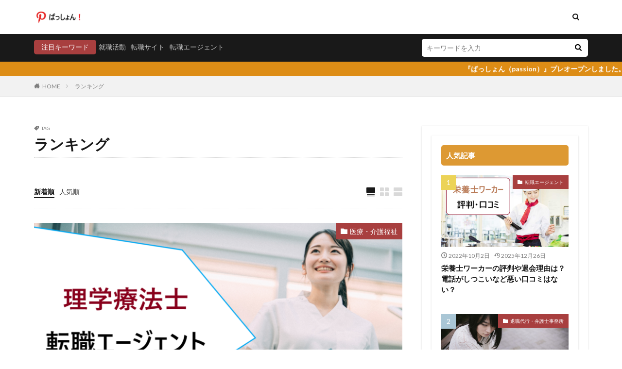

--- FILE ---
content_type: text/html; charset=UTF-8
request_url: https://passion-tenshoku.com/tag/%E3%83%A9%E3%83%B3%E3%82%AD%E3%83%B3%E3%82%B0/
body_size: 19873
content:

<!DOCTYPE html>

<html lang="ja" prefix="og: http://ogp.me/ns#" class="t-html 
">

<head prefix="og: http://ogp.me/ns# fb: http://ogp.me/ns/fb# article: http://ogp.me/ns/article#">
<meta charset="UTF-8">
<title>ランキング│ぱっしょん（passion）｜転職・就活サイトやエージェントのナビゲーター</title>
<meta name='robots' content='max-image-preview:large' />
<link rel='dns-prefetch' href='//code.typesquare.com' />
<style id='wp-img-auto-sizes-contain-inline-css' type='text/css'>
img:is([sizes=auto i],[sizes^="auto," i]){contain-intrinsic-size:3000px 1500px}
/*# sourceURL=wp-img-auto-sizes-contain-inline-css */
</style>
<link rel='stylesheet' id='dashicons-css' href='https://passion-tenshoku.com/wp-includes/css/dashicons.min.css?ver=6.9' type='text/css' media='all' />
<link rel='stylesheet' id='thickbox-css' href='https://passion-tenshoku.com/wp-includes/js/thickbox/thickbox.css?ver=6.9' type='text/css' media='all' />
<link rel='stylesheet' id='wp-block-library-css' href='https://passion-tenshoku.com/wp-includes/css/dist/block-library/style.min.css?ver=6.9' type='text/css' media='all' />
<style id='wp-block-archives-inline-css' type='text/css'>
.wp-block-archives{box-sizing:border-box}.wp-block-archives-dropdown label{display:block}
/*# sourceURL=https://passion-tenshoku.com/wp-includes/blocks/archives/style.min.css */
</style>
<style id='wp-block-categories-inline-css' type='text/css'>
.wp-block-categories{box-sizing:border-box}.wp-block-categories.alignleft{margin-right:2em}.wp-block-categories.alignright{margin-left:2em}.wp-block-categories.wp-block-categories-dropdown.aligncenter{text-align:center}.wp-block-categories .wp-block-categories__label{display:block;width:100%}
/*# sourceURL=https://passion-tenshoku.com/wp-includes/blocks/categories/style.min.css */
</style>
<style id='wp-block-heading-inline-css' type='text/css'>
h1:where(.wp-block-heading).has-background,h2:where(.wp-block-heading).has-background,h3:where(.wp-block-heading).has-background,h4:where(.wp-block-heading).has-background,h5:where(.wp-block-heading).has-background,h6:where(.wp-block-heading).has-background{padding:1.25em 2.375em}h1.has-text-align-left[style*=writing-mode]:where([style*=vertical-lr]),h1.has-text-align-right[style*=writing-mode]:where([style*=vertical-rl]),h2.has-text-align-left[style*=writing-mode]:where([style*=vertical-lr]),h2.has-text-align-right[style*=writing-mode]:where([style*=vertical-rl]),h3.has-text-align-left[style*=writing-mode]:where([style*=vertical-lr]),h3.has-text-align-right[style*=writing-mode]:where([style*=vertical-rl]),h4.has-text-align-left[style*=writing-mode]:where([style*=vertical-lr]),h4.has-text-align-right[style*=writing-mode]:where([style*=vertical-rl]),h5.has-text-align-left[style*=writing-mode]:where([style*=vertical-lr]),h5.has-text-align-right[style*=writing-mode]:where([style*=vertical-rl]),h6.has-text-align-left[style*=writing-mode]:where([style*=vertical-lr]),h6.has-text-align-right[style*=writing-mode]:where([style*=vertical-rl]){rotate:180deg}
/*# sourceURL=https://passion-tenshoku.com/wp-includes/blocks/heading/style.min.css */
</style>
<style id='wp-block-latest-comments-inline-css' type='text/css'>
ol.wp-block-latest-comments{box-sizing:border-box;margin-left:0}:where(.wp-block-latest-comments:not([style*=line-height] .wp-block-latest-comments__comment)){line-height:1.1}:where(.wp-block-latest-comments:not([style*=line-height] .wp-block-latest-comments__comment-excerpt p)){line-height:1.8}.has-dates :where(.wp-block-latest-comments:not([style*=line-height])),.has-excerpts :where(.wp-block-latest-comments:not([style*=line-height])){line-height:1.5}.wp-block-latest-comments .wp-block-latest-comments{padding-left:0}.wp-block-latest-comments__comment{list-style:none;margin-bottom:1em}.has-avatars .wp-block-latest-comments__comment{list-style:none;min-height:2.25em}.has-avatars .wp-block-latest-comments__comment .wp-block-latest-comments__comment-excerpt,.has-avatars .wp-block-latest-comments__comment .wp-block-latest-comments__comment-meta{margin-left:3.25em}.wp-block-latest-comments__comment-excerpt p{font-size:.875em;margin:.36em 0 1.4em}.wp-block-latest-comments__comment-date{display:block;font-size:.75em}.wp-block-latest-comments .avatar,.wp-block-latest-comments__comment-avatar{border-radius:1.5em;display:block;float:left;height:2.5em;margin-right:.75em;width:2.5em}.wp-block-latest-comments[class*=-font-size] a,.wp-block-latest-comments[style*=font-size] a{font-size:inherit}
/*# sourceURL=https://passion-tenshoku.com/wp-includes/blocks/latest-comments/style.min.css */
</style>
<style id='wp-block-latest-posts-inline-css' type='text/css'>
.wp-block-latest-posts{box-sizing:border-box}.wp-block-latest-posts.alignleft{margin-right:2em}.wp-block-latest-posts.alignright{margin-left:2em}.wp-block-latest-posts.wp-block-latest-posts__list{list-style:none}.wp-block-latest-posts.wp-block-latest-posts__list li{clear:both;overflow-wrap:break-word}.wp-block-latest-posts.is-grid{display:flex;flex-wrap:wrap}.wp-block-latest-posts.is-grid li{margin:0 1.25em 1.25em 0;width:100%}@media (min-width:600px){.wp-block-latest-posts.columns-2 li{width:calc(50% - .625em)}.wp-block-latest-posts.columns-2 li:nth-child(2n){margin-right:0}.wp-block-latest-posts.columns-3 li{width:calc(33.33333% - .83333em)}.wp-block-latest-posts.columns-3 li:nth-child(3n){margin-right:0}.wp-block-latest-posts.columns-4 li{width:calc(25% - .9375em)}.wp-block-latest-posts.columns-4 li:nth-child(4n){margin-right:0}.wp-block-latest-posts.columns-5 li{width:calc(20% - 1em)}.wp-block-latest-posts.columns-5 li:nth-child(5n){margin-right:0}.wp-block-latest-posts.columns-6 li{width:calc(16.66667% - 1.04167em)}.wp-block-latest-posts.columns-6 li:nth-child(6n){margin-right:0}}:root :where(.wp-block-latest-posts.is-grid){padding:0}:root :where(.wp-block-latest-posts.wp-block-latest-posts__list){padding-left:0}.wp-block-latest-posts__post-author,.wp-block-latest-posts__post-date{display:block;font-size:.8125em}.wp-block-latest-posts__post-excerpt,.wp-block-latest-posts__post-full-content{margin-bottom:1em;margin-top:.5em}.wp-block-latest-posts__featured-image a{display:inline-block}.wp-block-latest-posts__featured-image img{height:auto;max-width:100%;width:auto}.wp-block-latest-posts__featured-image.alignleft{float:left;margin-right:1em}.wp-block-latest-posts__featured-image.alignright{float:right;margin-left:1em}.wp-block-latest-posts__featured-image.aligncenter{margin-bottom:1em;text-align:center}
/*# sourceURL=https://passion-tenshoku.com/wp-includes/blocks/latest-posts/style.min.css */
</style>
<style id='wp-block-search-inline-css' type='text/css'>
.wp-block-search__button{margin-left:10px;word-break:normal}.wp-block-search__button.has-icon{line-height:0}.wp-block-search__button svg{height:1.25em;min-height:24px;min-width:24px;width:1.25em;fill:currentColor;vertical-align:text-bottom}:where(.wp-block-search__button){border:1px solid #ccc;padding:6px 10px}.wp-block-search__inside-wrapper{display:flex;flex:auto;flex-wrap:nowrap;max-width:100%}.wp-block-search__label{width:100%}.wp-block-search.wp-block-search__button-only .wp-block-search__button{box-sizing:border-box;display:flex;flex-shrink:0;justify-content:center;margin-left:0;max-width:100%}.wp-block-search.wp-block-search__button-only .wp-block-search__inside-wrapper{min-width:0!important;transition-property:width}.wp-block-search.wp-block-search__button-only .wp-block-search__input{flex-basis:100%;transition-duration:.3s}.wp-block-search.wp-block-search__button-only.wp-block-search__searchfield-hidden,.wp-block-search.wp-block-search__button-only.wp-block-search__searchfield-hidden .wp-block-search__inside-wrapper{overflow:hidden}.wp-block-search.wp-block-search__button-only.wp-block-search__searchfield-hidden .wp-block-search__input{border-left-width:0!important;border-right-width:0!important;flex-basis:0;flex-grow:0;margin:0;min-width:0!important;padding-left:0!important;padding-right:0!important;width:0!important}:where(.wp-block-search__input){appearance:none;border:1px solid #949494;flex-grow:1;font-family:inherit;font-size:inherit;font-style:inherit;font-weight:inherit;letter-spacing:inherit;line-height:inherit;margin-left:0;margin-right:0;min-width:3rem;padding:8px;text-decoration:unset!important;text-transform:inherit}:where(.wp-block-search__button-inside .wp-block-search__inside-wrapper){background-color:#fff;border:1px solid #949494;box-sizing:border-box;padding:4px}:where(.wp-block-search__button-inside .wp-block-search__inside-wrapper) .wp-block-search__input{border:none;border-radius:0;padding:0 4px}:where(.wp-block-search__button-inside .wp-block-search__inside-wrapper) .wp-block-search__input:focus{outline:none}:where(.wp-block-search__button-inside .wp-block-search__inside-wrapper) :where(.wp-block-search__button){padding:4px 8px}.wp-block-search.aligncenter .wp-block-search__inside-wrapper{margin:auto}.wp-block[data-align=right] .wp-block-search.wp-block-search__button-only .wp-block-search__inside-wrapper{float:right}
/*# sourceURL=https://passion-tenshoku.com/wp-includes/blocks/search/style.min.css */
</style>
<style id='wp-block-group-inline-css' type='text/css'>
.wp-block-group{box-sizing:border-box}:where(.wp-block-group.wp-block-group-is-layout-constrained){position:relative}
/*# sourceURL=https://passion-tenshoku.com/wp-includes/blocks/group/style.min.css */
</style>
<style id='global-styles-inline-css' type='text/css'>
:root{--wp--preset--aspect-ratio--square: 1;--wp--preset--aspect-ratio--4-3: 4/3;--wp--preset--aspect-ratio--3-4: 3/4;--wp--preset--aspect-ratio--3-2: 3/2;--wp--preset--aspect-ratio--2-3: 2/3;--wp--preset--aspect-ratio--16-9: 16/9;--wp--preset--aspect-ratio--9-16: 9/16;--wp--preset--color--black: #000000;--wp--preset--color--cyan-bluish-gray: #abb8c3;--wp--preset--color--white: #ffffff;--wp--preset--color--pale-pink: #f78da7;--wp--preset--color--vivid-red: #cf2e2e;--wp--preset--color--luminous-vivid-orange: #ff6900;--wp--preset--color--luminous-vivid-amber: #fcb900;--wp--preset--color--light-green-cyan: #7bdcb5;--wp--preset--color--vivid-green-cyan: #00d084;--wp--preset--color--pale-cyan-blue: #8ed1fc;--wp--preset--color--vivid-cyan-blue: #0693e3;--wp--preset--color--vivid-purple: #9b51e0;--wp--preset--gradient--vivid-cyan-blue-to-vivid-purple: linear-gradient(135deg,rgb(6,147,227) 0%,rgb(155,81,224) 100%);--wp--preset--gradient--light-green-cyan-to-vivid-green-cyan: linear-gradient(135deg,rgb(122,220,180) 0%,rgb(0,208,130) 100%);--wp--preset--gradient--luminous-vivid-amber-to-luminous-vivid-orange: linear-gradient(135deg,rgb(252,185,0) 0%,rgb(255,105,0) 100%);--wp--preset--gradient--luminous-vivid-orange-to-vivid-red: linear-gradient(135deg,rgb(255,105,0) 0%,rgb(207,46,46) 100%);--wp--preset--gradient--very-light-gray-to-cyan-bluish-gray: linear-gradient(135deg,rgb(238,238,238) 0%,rgb(169,184,195) 100%);--wp--preset--gradient--cool-to-warm-spectrum: linear-gradient(135deg,rgb(74,234,220) 0%,rgb(151,120,209) 20%,rgb(207,42,186) 40%,rgb(238,44,130) 60%,rgb(251,105,98) 80%,rgb(254,248,76) 100%);--wp--preset--gradient--blush-light-purple: linear-gradient(135deg,rgb(255,206,236) 0%,rgb(152,150,240) 100%);--wp--preset--gradient--blush-bordeaux: linear-gradient(135deg,rgb(254,205,165) 0%,rgb(254,45,45) 50%,rgb(107,0,62) 100%);--wp--preset--gradient--luminous-dusk: linear-gradient(135deg,rgb(255,203,112) 0%,rgb(199,81,192) 50%,rgb(65,88,208) 100%);--wp--preset--gradient--pale-ocean: linear-gradient(135deg,rgb(255,245,203) 0%,rgb(182,227,212) 50%,rgb(51,167,181) 100%);--wp--preset--gradient--electric-grass: linear-gradient(135deg,rgb(202,248,128) 0%,rgb(113,206,126) 100%);--wp--preset--gradient--midnight: linear-gradient(135deg,rgb(2,3,129) 0%,rgb(40,116,252) 100%);--wp--preset--font-size--small: 13px;--wp--preset--font-size--medium: 20px;--wp--preset--font-size--large: 36px;--wp--preset--font-size--x-large: 42px;--wp--preset--spacing--20: 0.44rem;--wp--preset--spacing--30: 0.67rem;--wp--preset--spacing--40: 1rem;--wp--preset--spacing--50: 1.5rem;--wp--preset--spacing--60: 2.25rem;--wp--preset--spacing--70: 3.38rem;--wp--preset--spacing--80: 5.06rem;--wp--preset--shadow--natural: 6px 6px 9px rgba(0, 0, 0, 0.2);--wp--preset--shadow--deep: 12px 12px 50px rgba(0, 0, 0, 0.4);--wp--preset--shadow--sharp: 6px 6px 0px rgba(0, 0, 0, 0.2);--wp--preset--shadow--outlined: 6px 6px 0px -3px rgb(255, 255, 255), 6px 6px rgb(0, 0, 0);--wp--preset--shadow--crisp: 6px 6px 0px rgb(0, 0, 0);}:where(.is-layout-flex){gap: 0.5em;}:where(.is-layout-grid){gap: 0.5em;}body .is-layout-flex{display: flex;}.is-layout-flex{flex-wrap: wrap;align-items: center;}.is-layout-flex > :is(*, div){margin: 0;}body .is-layout-grid{display: grid;}.is-layout-grid > :is(*, div){margin: 0;}:where(.wp-block-columns.is-layout-flex){gap: 2em;}:where(.wp-block-columns.is-layout-grid){gap: 2em;}:where(.wp-block-post-template.is-layout-flex){gap: 1.25em;}:where(.wp-block-post-template.is-layout-grid){gap: 1.25em;}.has-black-color{color: var(--wp--preset--color--black) !important;}.has-cyan-bluish-gray-color{color: var(--wp--preset--color--cyan-bluish-gray) !important;}.has-white-color{color: var(--wp--preset--color--white) !important;}.has-pale-pink-color{color: var(--wp--preset--color--pale-pink) !important;}.has-vivid-red-color{color: var(--wp--preset--color--vivid-red) !important;}.has-luminous-vivid-orange-color{color: var(--wp--preset--color--luminous-vivid-orange) !important;}.has-luminous-vivid-amber-color{color: var(--wp--preset--color--luminous-vivid-amber) !important;}.has-light-green-cyan-color{color: var(--wp--preset--color--light-green-cyan) !important;}.has-vivid-green-cyan-color{color: var(--wp--preset--color--vivid-green-cyan) !important;}.has-pale-cyan-blue-color{color: var(--wp--preset--color--pale-cyan-blue) !important;}.has-vivid-cyan-blue-color{color: var(--wp--preset--color--vivid-cyan-blue) !important;}.has-vivid-purple-color{color: var(--wp--preset--color--vivid-purple) !important;}.has-black-background-color{background-color: var(--wp--preset--color--black) !important;}.has-cyan-bluish-gray-background-color{background-color: var(--wp--preset--color--cyan-bluish-gray) !important;}.has-white-background-color{background-color: var(--wp--preset--color--white) !important;}.has-pale-pink-background-color{background-color: var(--wp--preset--color--pale-pink) !important;}.has-vivid-red-background-color{background-color: var(--wp--preset--color--vivid-red) !important;}.has-luminous-vivid-orange-background-color{background-color: var(--wp--preset--color--luminous-vivid-orange) !important;}.has-luminous-vivid-amber-background-color{background-color: var(--wp--preset--color--luminous-vivid-amber) !important;}.has-light-green-cyan-background-color{background-color: var(--wp--preset--color--light-green-cyan) !important;}.has-vivid-green-cyan-background-color{background-color: var(--wp--preset--color--vivid-green-cyan) !important;}.has-pale-cyan-blue-background-color{background-color: var(--wp--preset--color--pale-cyan-blue) !important;}.has-vivid-cyan-blue-background-color{background-color: var(--wp--preset--color--vivid-cyan-blue) !important;}.has-vivid-purple-background-color{background-color: var(--wp--preset--color--vivid-purple) !important;}.has-black-border-color{border-color: var(--wp--preset--color--black) !important;}.has-cyan-bluish-gray-border-color{border-color: var(--wp--preset--color--cyan-bluish-gray) !important;}.has-white-border-color{border-color: var(--wp--preset--color--white) !important;}.has-pale-pink-border-color{border-color: var(--wp--preset--color--pale-pink) !important;}.has-vivid-red-border-color{border-color: var(--wp--preset--color--vivid-red) !important;}.has-luminous-vivid-orange-border-color{border-color: var(--wp--preset--color--luminous-vivid-orange) !important;}.has-luminous-vivid-amber-border-color{border-color: var(--wp--preset--color--luminous-vivid-amber) !important;}.has-light-green-cyan-border-color{border-color: var(--wp--preset--color--light-green-cyan) !important;}.has-vivid-green-cyan-border-color{border-color: var(--wp--preset--color--vivid-green-cyan) !important;}.has-pale-cyan-blue-border-color{border-color: var(--wp--preset--color--pale-cyan-blue) !important;}.has-vivid-cyan-blue-border-color{border-color: var(--wp--preset--color--vivid-cyan-blue) !important;}.has-vivid-purple-border-color{border-color: var(--wp--preset--color--vivid-purple) !important;}.has-vivid-cyan-blue-to-vivid-purple-gradient-background{background: var(--wp--preset--gradient--vivid-cyan-blue-to-vivid-purple) !important;}.has-light-green-cyan-to-vivid-green-cyan-gradient-background{background: var(--wp--preset--gradient--light-green-cyan-to-vivid-green-cyan) !important;}.has-luminous-vivid-amber-to-luminous-vivid-orange-gradient-background{background: var(--wp--preset--gradient--luminous-vivid-amber-to-luminous-vivid-orange) !important;}.has-luminous-vivid-orange-to-vivid-red-gradient-background{background: var(--wp--preset--gradient--luminous-vivid-orange-to-vivid-red) !important;}.has-very-light-gray-to-cyan-bluish-gray-gradient-background{background: var(--wp--preset--gradient--very-light-gray-to-cyan-bluish-gray) !important;}.has-cool-to-warm-spectrum-gradient-background{background: var(--wp--preset--gradient--cool-to-warm-spectrum) !important;}.has-blush-light-purple-gradient-background{background: var(--wp--preset--gradient--blush-light-purple) !important;}.has-blush-bordeaux-gradient-background{background: var(--wp--preset--gradient--blush-bordeaux) !important;}.has-luminous-dusk-gradient-background{background: var(--wp--preset--gradient--luminous-dusk) !important;}.has-pale-ocean-gradient-background{background: var(--wp--preset--gradient--pale-ocean) !important;}.has-electric-grass-gradient-background{background: var(--wp--preset--gradient--electric-grass) !important;}.has-midnight-gradient-background{background: var(--wp--preset--gradient--midnight) !important;}.has-small-font-size{font-size: var(--wp--preset--font-size--small) !important;}.has-medium-font-size{font-size: var(--wp--preset--font-size--medium) !important;}.has-large-font-size{font-size: var(--wp--preset--font-size--large) !important;}.has-x-large-font-size{font-size: var(--wp--preset--font-size--x-large) !important;}
/*# sourceURL=global-styles-inline-css */
</style>

<style id='classic-theme-styles-inline-css' type='text/css'>
/*! This file is auto-generated */
.wp-block-button__link{color:#fff;background-color:#32373c;border-radius:9999px;box-shadow:none;text-decoration:none;padding:calc(.667em + 2px) calc(1.333em + 2px);font-size:1.125em}.wp-block-file__button{background:#32373c;color:#fff;text-decoration:none}
/*# sourceURL=/wp-includes/css/classic-themes.min.css */
</style>
<link rel='stylesheet' id='contact-form-7-css' href='https://passion-tenshoku.com/wp-content/plugins/contact-form-7/includes/css/styles.css?ver=6.1.4' type='text/css' media='all' />
<script type="text/javascript" src="https://passion-tenshoku.com/wp-includes/js/jquery/jquery.min.js?ver=3.7.1" id="jquery-core-js"></script>
<script type="text/javascript" src="https://passion-tenshoku.com/wp-includes/js/jquery/jquery-migrate.min.js?ver=3.4.1" id="jquery-migrate-js"></script>
<script type="text/javascript" src="//code.typesquare.com/static/ZDbTe4IzCko%253D/ts307f.js?fadein=0&amp;ver=2.0.4" id="typesquare_std-js"></script>
<link rel="https://api.w.org/" href="https://passion-tenshoku.com/wp-json/" /><link rel="alternate" title="JSON" type="application/json" href="https://passion-tenshoku.com/wp-json/wp/v2/tags/7" /><link class="css-async" rel href="https://passion-tenshoku.com/wp-content/themes/the-thor/css/icon.min.css">
<link class="css-async" rel href="https://fonts.googleapis.com/css?family=Lato:100,300,400,700,900">
<link class="css-async" rel href="https://fonts.googleapis.com/css?family=Fjalla+One">
<link rel="stylesheet" href="https://fonts.googleapis.com/css?family=Noto+Sans+JP:100,200,300,400,500,600,700,800,900">
<link rel="stylesheet" href="https://passion-tenshoku.com/wp-content/themes/the-thor/style.min.css">
<link class="css-async" rel href="https://passion-tenshoku.com/wp-content/themes/the-thor-child/style-user.css?1535343924">
<link rel="next" href="https://passion-tenshoku.com/tag/%E3%83%A9%E3%83%B3%E3%82%AD%E3%83%B3%E3%82%B0/page/2/" />
<script src="https://ajax.googleapis.com/ajax/libs/jquery/1.12.4/jquery.min.js"></script>
<meta http-equiv="X-UA-Compatible" content="IE=edge">
<meta name="viewport" content="width=device-width, initial-scale=1, viewport-fit=cover"/>
<style>
.infoHead{background-color:#dd8d16;}.widget-side .heading.heading-widget{background-color:#dd9933}.widget-side .heading.heading-widgetsimple{background-color:#dd9933}.widget-side .heading.heading-widgetsimplewide{background-color:#dd9933}.widget-side .heading.heading-widgetwide{background-color:#dd9933}.widget-side .heading.heading-widgetbottom:before{border-color:#dd9933}.widget-side .heading.heading-widgetborder{border-color:#dd9933}.widget-side .heading.heading-widgetborder::before,.widget-side .heading.heading-widgetborder::after{background-color:#dd9933}@media only screen and (min-width: 768px){.swiper-slider {height: 600px;}}.content .balloon .balloon__img{width: 90px; height: 90px;}.content .balloon .balloon__img-left div {width: 90px;height: 90px;}.content .balloon .balloon__img-right div{width: 90px;height: 90px;}.content .balloon .balloon__text {max-width: calc(100% - 105px);}@media only screen and (min-width: 768px){.content .balloon .balloon__img{width: 120px; height: 120px;}.content .balloon .balloon__img-left div {width: 120px;height: 120px;}.content .balloon .balloon__img-right div{width: 120px;height: 120px;}.content .balloon .balloon__text {max-width: calc(100% - 280px);}}.content .balloon .balloon__img-left div {background-image:url("https://passion-tenshoku.com/wp-content/uploads/2022/01/kohacu.com_000381_20171103.png");}.content .balloon .balloon__img-right div {background-image:url("https://passion-tenshoku.com/wp-content/uploads/2022/01/084919.png");}.content .es-LiconBox:before{background-color:#a83f3f;}.content .es-LiconCircle:before{background-color:#a83f3f;}.content .es-BTiconBox:before{background-color:#a83f3f;}.content .es-BTiconCircle:before{background-color:#a83f3f;}.content .es-BiconObi{border-color:#a83f3f;}.content .es-BiconCorner:before{background-color:#a83f3f;}.content .es-BiconCircle:before{background-color:#a83f3f;}.content .es-BmarkHatena::before{background-color:#005293;}.content .es-BmarkExcl::before{background-color:#b60105;}.content .es-BmarkQ::before{background-color:#005293;}.content .es-BmarkQ::after{border-top-color:#005293;}.content .es-BmarkA::before{color:#b60105;}.content .es-BsubTradi::before{color:#ffffff;background-color:#b60105;border-color:#b60105;}.btn__link-primary{color:#ffffff; background-color:#3f3f3f;}.content .btn__link-primary{color:#ffffff; background-color:#3f3f3f;}.searchBtn__contentInner .btn__link-search{color:#ffffff; background-color:#3f3f3f;}.btn__link-secondary{color:#ffffff; background-color:#3f3f3f;}.content .btn__link-secondary{color:#ffffff; background-color:#3f3f3f;}.btn__link-search{color:#ffffff; background-color:#3f3f3f;}.btn__link-normal{color:#3f3f3f;}.content .btn__link-normal{color:#3f3f3f;}.btn__link-normal:hover{background-color:#3f3f3f;}.content .btn__link-normal:hover{background-color:#3f3f3f;}.comments__list .comment-reply-link{color:#3f3f3f;}.comments__list .comment-reply-link:hover{background-color:#3f3f3f;}@media only screen and (min-width: 992px){.subNavi__link-pickup{color:#3f3f3f;}}@media only screen and (min-width: 992px){.subNavi__link-pickup:hover{background-color:#3f3f3f;}}.partsH2-23 h2{color:#ffffff; background-color:#dd9933; border-color:#a84300;}.partsH3-8 h3{color:#191919;}.partsH3-8 h3::after{background: linear-gradient(to right, #dd8e18, #d8d8d8);}.partsH4-3 h4{color:#111111; border-color:#dd9323;}.content h5{color:#191919}.content ul > li::before{color:#a83f3f;}.content ul{color:#191919;}.content ol > li::before{color:#a83f3f; border-color:#a83f3f;}.content ol > li > ol > li::before{background-color:#a83f3f; border-color:#a83f3f;}.content ol > li > ol > li > ol > li::before{color:#a83f3f; border-color:#a83f3f;}.content ol{color:#191919;}.content .balloon .balloon__text{color:#ffffff; background-color:#1baad6;}.content .balloon .balloon__text-left:before{border-left-color:#1baad6;}.content .balloon .balloon__text-right:before{border-right-color:#1baad6;}.content .balloon-boder .balloon__text{color:#1c1c1c; background-color:#ffffff;  border-color:#dd8e18;}.content .balloon-boder .balloon__text-left:before{border-left-color:#dd8e18;}.content .balloon-boder .balloon__text-left:after{border-left-color:#ffffff;}.content .balloon-boder .balloon__text-right:before{border-right-color:#dd8e18;}.content .balloon-boder .balloon__text-right:after{border-right-color:#ffffff;}.content blockquote{color:#191919; background-color:#f2f2f2;}.content blockquote::before{color:#d8d8d8;}.content table{color:#191919; border-top-color:#E5E5E5; border-left-color:#E5E5E5;}.content table th{background:#7f7f7f; color:#ffffff; ;border-right-color:#E5E5E5; border-bottom-color:#E5E5E5;}.content table td{background:#ffffff; ;border-right-color:#E5E5E5; border-bottom-color:#E5E5E5;}.content table tr:nth-child(odd) td{background-color:#f2f2f2;}
</style>
<link rel="icon" href="https://passion-tenshoku.com/wp-content/uploads/2022/01/cropped-e1408708d7f5d3dc072f13d217defa8e-32x32.png" sizes="32x32" />
<link rel="icon" href="https://passion-tenshoku.com/wp-content/uploads/2022/01/cropped-e1408708d7f5d3dc072f13d217defa8e-192x192.png" sizes="192x192" />
<link rel="apple-touch-icon" href="https://passion-tenshoku.com/wp-content/uploads/2022/01/cropped-e1408708d7f5d3dc072f13d217defa8e-180x180.png" />
<meta name="msapplication-TileImage" content="https://passion-tenshoku.com/wp-content/uploads/2022/01/cropped-e1408708d7f5d3dc072f13d217defa8e-270x270.png" />
<link rel="alternate" type="application/rss+xml" title="RSS" href="https://passion-tenshoku.com/rsslatest.xml" />		<style type="text/css" id="wp-custom-css">
			.content .afTagBox{
	position:relative;
	border: initial!important;
	background: initial!important;
	padding:initial!important;
	overflow:initial!important;
}

.yt{
  position:relative;
  width:100%;
  padding-top:56.25%;
}
.yt iframe{
  position:absolute;
  top:0;
  right:0;
  width:100%;
  height:100%;
}		</style>
		<meta property="og:site_name" content="ぱっしょん（passion）｜転職・就活サイトやエージェントのナビゲーター" />
<meta property="og:type" content="website" />
<meta property="og:title" content="ランキング│ぱっしょん（passion）｜転職・就活サイトやエージェントのナビゲーター" />
<meta property="og:description" content="ぱっしょん（passion）｜転職・就活サイトやエージェントのナビゲーター" />
<meta property="og:url" content="https://passion-tenshoku.com/tag/pt/" />
<meta property="og:image" content="https://passion-tenshoku.com/wp-content/uploads/2022/01/8e2df730a4fb223db30b977c480dfc0f.jpg" />
<meta name="twitter:card" content="summary" />


</head>
<body class=" t-footerFixed" id="top">
    <header class="l-header"> <div class="container container-header"><p class="siteTitle"><a class="siteTitle__link" href="https://passion-tenshoku.com"><img class="siteTitle__logo" src="https://passion-tenshoku.com/wp-content/uploads/2022/01/ece095573602a3d82b44fd9495dbda20.png" alt="ぱっしょん（passion）｜転職・就活サイトやエージェントのナビゲーター" width="880" height="256" >  </a></p><nav class="subNavi"> </nav><div class="searchBtn searchBtn-zero ">  <input class="searchBtn__checkbox" id="searchBtn-checkbox" type="checkbox">  <label class="searchBtn__link searchBtn__link-text icon-search" for="searchBtn-checkbox"></label>  <label class="searchBtn__unshown" for="searchBtn-checkbox"></label>  <div class="searchBtn__content"> <div class="searchBtn__scroll"><label class="searchBtn__close" for="searchBtn-checkbox"><i class="icon-close"></i>CLOSE</label><div class="searchBtn__contentInner">  <aside class="widget">  <div class="widgetSearch"> <form method="get" action="https://passion-tenshoku.com" target="_top">  <div class="widgetSearch__contents"> <h3 class="heading heading-tertiary">キーワード</h3> <input class="widgetSearch__input widgetSearch__input-max" type="text" name="s" placeholder="キーワードを入力" value="">  <ol class="widgetSearch__word"><li class="widgetSearch__wordItem"><a href="https://passion-tenshoku.com?s=就職活動">就職活動</a></li>  <li class="widgetSearch__wordItem"><a href="https://passion-tenshoku.com?s=転職サイト">転職サイト</a></li>  <li class="widgetSearch__wordItem"><a href="https://passion-tenshoku.com?s=転職エージェント">転職エージェント</a></li></ol></div>  <div class="widgetSearch__contents"> <h3 class="heading heading-tertiary">カテゴリー</h3><select  name='cat' id='cat_6973f79f80994' class='widgetSearch__select'><option value=''>カテゴリーを選択</option><option class="level-0" value="1">転職サイト</option><option class="level-0" value="4">転職エージェント</option><option class="level-0" value="11">20代</option><option class="level-0" value="62">新卒就活エージェント</option><option class="level-0" value="71">保育士・幼稚園教諭</option><option class="level-0" value="76">障害者雇用・就労移行支援</option><option class="level-0" value="79">退職代行・弁護士事務所</option><option class="level-0" value="123">看護師</option><option class="level-0" value="130">薬剤師</option><option class="level-0" value="151">医療・介護福祉</option></select>  </div>  <div class="widgetSearch__tag"> <h3 class="heading heading-tertiary">タグ</h3> <label><input class="widgetSearch__check" type="checkbox" name="tag[]" value="20%e4%bb%a3" /><span class="widgetSearch__checkLabel">20代</span></label><label><input class="widgetSearch__check" type="checkbox" name="tag[]" value="%e6%97%a5%e7%b3%bb%e3%82%b0%e3%83%ad%e3%83%bc%e3%83%90%e3%83%ab%e4%bc%81%e6%a5%ad" /><span class="widgetSearch__checkLabel">日系グローバル企業</span></label><label><input class="widgetSearch__check" type="checkbox" name="tag[]" value="%e5%bc%81%e8%ad%b7%e5%a3%ab%e6%b3%95%e4%ba%ba%e3%81%82%e3%81%8a%e3%81%b0" /><span class="widgetSearch__checkLabel">弁護士法人あおば</span></label><label><input class="widgetSearch__check" type="checkbox" name="tag[]" value="%e6%80%aa%e3%81%97%e3%81%84" /><span class="widgetSearch__checkLabel">怪しい</span></label><label><input class="widgetSearch__check" type="checkbox" name="tag[]" value="%e6%94%be%e5%b0%84%e7%b7%9a%e6%8a%80%e5%b8%ab%e4%ba%ba%e6%9d%90%e3%83%90%e3%83%b3%e3%82%af" /><span class="widgetSearch__checkLabel">放射線技師人材バンク</span></label><label><input class="widgetSearch__check" type="checkbox" name="tag[]" value="%e6%96%99%e7%90%86%e4%ba%ba" /><span class="widgetSearch__checkLabel">料理人</span></label><label><input class="widgetSearch__check" type="checkbox" name="tag[]" value="%e6%96%99%e9%87%91%e6%af%94%e8%bc%83" /><span class="widgetSearch__checkLabel">料金比較</span></label><label><input class="widgetSearch__check" type="checkbox" name="tag[]" value="%e6%96%ad%e3%82%89%e3%82%8c%e3%81%9f" /><span class="widgetSearch__checkLabel">断られた</span></label><label><input class="widgetSearch__check" type="checkbox" name="tag[]" value="%e6%96%b0%e5%8d%92" /><span class="widgetSearch__checkLabel">新卒</span></label><label><input class="widgetSearch__check" type="checkbox" name="tag[]" value="%e6%96%b0%e5%8d%92%e6%8e%a1%e7%94%a8" /><span class="widgetSearch__checkLabel">新卒採用</span></label><label><input class="widgetSearch__check" type="checkbox" name="tag[]" value="%e6%97%a2%e5%8d%92" /><span class="widgetSearch__checkLabel">既卒</span></label><label><input class="widgetSearch__check" type="checkbox" name="tag[]" value="%e6%97%a5%e7%b3%bb%e3%82%b0%e3%83%ad%e3%83%bc%e3%83%90%e3%83%ab" /><span class="widgetSearch__checkLabel">日系グローバル</span></label><label><input class="widgetSearch__check" type="checkbox" name="tag[]" value="%e6%9c%aa%e7%b5%8c%e9%a8%93" /><span class="widgetSearch__checkLabel">未経験</span></label><label><input class="widgetSearch__check" type="checkbox" name="tag[]" value="%e5%bc%81%e8%ad%b7%e5%a3%ab%e4%ba%8b%e5%8b%99%e6%89%80" /><span class="widgetSearch__checkLabel">弁護士事務所</span></label><label><input class="widgetSearch__check" type="checkbox" name="tag[]" value="%e6%9d%b1%e4%ba%ac%e5%8a%b4%e5%83%8d%e7%b5%8c%e6%b8%88%e7%b5%84%e5%90%88" /><span class="widgetSearch__checkLabel">東京労働経済組合</span></label><label><input class="widgetSearch__check" type="checkbox" name="tag[]" value="%e6%a0%84%e9%a4%8a%e5%a3%ab" /><span class="widgetSearch__checkLabel">栄養士</span></label><label><input class="widgetSearch__check" type="checkbox" name="tag[]" value="%e6%a0%84%e9%a4%8a%e5%a3%ab%e3%83%af%e3%83%bc%e3%82%ab%e3%83%bc" /><span class="widgetSearch__checkLabel">栄養士ワーカー</span></label><label><input class="widgetSearch__check" type="checkbox" name="tag[]" value="%e6%a0%84%e9%a4%8a%e5%a3%ab%e4%ba%ba%e6%9d%90%e3%83%90%e3%83%b3%e3%82%af" /><span class="widgetSearch__checkLabel">栄養士人材バンク</span></label><label><input class="widgetSearch__check" type="checkbox" name="tag[]" value="%e6%a0%aa%e5%bc%8f%e4%bc%9a%e7%a4%beaxis" /><span class="widgetSearch__checkLabel">株式会社AXIS</span></label><label><input class="widgetSearch__check" type="checkbox" name="tag[]" value="%e6%a0%aa%e5%bc%8f%e4%bc%9a%e7%a4%bedym" /><span class="widgetSearch__checkLabel">株式会社DYM</span></label><label><input class="widgetSearch__check" type="checkbox" name="tag[]" value="%e6%a0%aa%e5%bc%8f%e4%bc%9a%e7%a4%be%e3%82%a8%e3%82%b9%e3%83%bb%e3%82%a8%e3%83%a0%e3%83%bb%e3%82%a8%e3%82%b9" /><span class="widgetSearch__checkLabel">株式会社エス・エム・エス</span></label><label><input class="widgetSearch__check" type="checkbox" name="tag[]" value="%e6%a0%aa%e5%bc%8f%e4%bc%9a%e7%a4%be%e3%82%a8%e3%82%b9%e3%82%a8%e3%83%a0%e3%82%a8%e3%82%b9" /><span class="widgetSearch__checkLabel">株式会社エスエムエス</span></label><label><input class="widgetSearch__check" type="checkbox" name="tag[]" value="%e6%a0%aa%e5%bc%8f%e4%bc%9a%e7%a4%be%e3%82%ab%e3%83%a1%e3%83%ac%e3%82%aa%e3%83%b3" /><span class="widgetSearch__checkLabel">株式会社カメレオン</span></label><label><input class="widgetSearch__check" type="checkbox" name="tag[]" value="%e6%a0%aa%e5%bc%8f%e4%bc%9a%e7%a4%be%e3%83%88%e3%83%a9%e3%82%a4%e3%83%88%e3%82%ad%e3%83%a3%e3%83%aa%e3%82%a2" /><span class="widgetSearch__checkLabel">株式会社トライトキャリア</span></label><label><input class="widgetSearch__check" type="checkbox" name="tag[]" value="%e5%bc%81%e8%ad%b7%e5%a3%ab%e6%b3%95%e4%ba%ba" /><span class="widgetSearch__checkLabel">弁護士法人</span></label><label><input class="widgetSearch__check" type="checkbox" name="tag[]" value="%e5%bb%ba%e7%af%89%e6%96%bd%e5%b7%a5%e7%ae%a1%e7%90%86%e5%a3%ab" /><span class="widgetSearch__checkLabel">建築施工管理士</span></label><label><input class="widgetSearch__check" type="checkbox" name="tag[]" value="%e6%a0%aa%e5%bc%8f%e4%bc%9a%e7%a4%be%e3%83%aa%e3%82%af%e3%83%ab%e3%83%bc%e3%83%88%e3%83%a1%e3%83%87%e3%82%a3%e3%82%ab%e3%83%ab%e3%82%ad%e3%83%a3%e3%83%aa%e3%82%a2" /><span class="widgetSearch__checkLabel">株式会社リクルートメディカルキャリア</span></label><label><input class="widgetSearch__check" type="checkbox" name="tag[]" value="%e5%a4%a7%e5%ad%a6%e9%99%a2" /><span class="widgetSearch__checkLabel">大学院</span></label><label><input class="widgetSearch__check" type="checkbox" name="tag[]" value="%e5%8f%a3%e3%82%b3%e3%83%9f" /><span class="widgetSearch__checkLabel">口コミ</span></label><label><input class="widgetSearch__check" type="checkbox" name="tag[]" value="%e5%90%88%e5%90%8c%e5%8a%b4%e5%83%8d%e7%b5%84%e5%90%88%e3%83%a6%e3%83%8b%e3%82%aa%e3%83%b3" /><span class="widgetSearch__checkLabel">合同労働組合ユニオン</span></label><label><input class="widgetSearch__check" type="checkbox" name="tag[]" value="%e5%90%90%e3%81%8d%e6%b0%97%e3%81%8c%e6%ad%a2%e3%81%be%e3%82%89%e3%81%aa%e3%81%84" /><span class="widgetSearch__checkLabel">吐き気が止まらない</span></label><label><input class="widgetSearch__check" type="checkbox" name="tag[]" value="%e5%96%b6%e6%a5%ad%e8%81%b7" /><span class="widgetSearch__checkLabel">営業職</span></label><label><input class="widgetSearch__check" type="checkbox" name="tag[]" value="%e5%9b%ba%e5%ae%9a%e6%ae%8b%e6%a5%ad%e4%bb%a3" /><span class="widgetSearch__checkLabel">固定残業代</span></label><label><input class="widgetSearch__check" type="checkbox" name="tag[]" value="%e5%9c%9f%e6%9c%a8%e6%96%bd%e5%b7%a5%e7%ae%a1%e7%90%86%e5%a3%ab" /><span class="widgetSearch__checkLabel">土木施工管理士</span></label><label><input class="widgetSearch__check" type="checkbox" name="tag[]" value="%e5%a3%b0%e3%82%82%e8%81%9e%e3%81%8d%e3%81%9f%e3%81%8f%e3%81%aa%e3%81%84" /><span class="widgetSearch__checkLabel">声も聞きたくない</span></label><label><input class="widgetSearch__check" type="checkbox" name="tag[]" value="%e5%a4%96%e8%b3%87%e7%b3%bb" /><span class="widgetSearch__checkLabel">外資系</span></label><label><input class="widgetSearch__check" type="checkbox" name="tag[]" value="%e5%a4%a7%e5%ad%a6" /><span class="widgetSearch__checkLabel">大学</span></label><label><input class="widgetSearch__check" type="checkbox" name="tag[]" value="%e5%a4%a7%e5%ad%a6%e4%b8%ad%e9%80%80%e8%80%85" /><span class="widgetSearch__checkLabel">大学中退者</span></label><label><input class="widgetSearch__check" type="checkbox" name="tag[]" value="%e5%a4%b1%e6%95%97" /><span class="widgetSearch__checkLabel">失敗</span></label><label><input class="widgetSearch__check" type="checkbox" name="tag[]" value="%e5%b9%b3%e5%9d%87%e5%b9%b4%e5%8f%8e" /><span class="widgetSearch__checkLabel">平均年収</span></label><label><input class="widgetSearch__check" type="checkbox" name="tag[]" value="%e5%a5%b3%e6%80%a7" /><span class="widgetSearch__checkLabel">女性</span></label><label><input class="widgetSearch__check" type="checkbox" name="tag[]" value="%e5%ab%8c%e3%81%84" /><span class="widgetSearch__checkLabel">嫌い</span></label><label><input class="widgetSearch__check" type="checkbox" name="tag[]" value="%e5%ae%89%e3%81%84" /><span class="widgetSearch__checkLabel">安い</span></label><label><input class="widgetSearch__check" type="checkbox" name="tag[]" value="%e5%b0%82%e9%96%80%e5%ad%a6%e6%a0%a1" /><span class="widgetSearch__checkLabel">専門学校</span></label><label><input class="widgetSearch__check" type="checkbox" name="tag[]" value="%e5%b0%b1%e6%b4%bb" /><span class="widgetSearch__checkLabel">就活</span></label><label><input class="widgetSearch__check" type="checkbox" name="tag[]" value="%e5%b0%b1%e6%b4%bb%e3%82%a8%e3%83%bc%e3%82%b8%e3%82%a7%e3%83%b3%e3%83%88" /><span class="widgetSearch__checkLabel">就活エージェント</span></label><label><input class="widgetSearch__check" type="checkbox" name="tag[]" value="%e5%b0%b1%e8%81%b7" /><span class="widgetSearch__checkLabel">就職</span></label><label><input class="widgetSearch__check" type="checkbox" name="tag[]" value="%e5%b0%b1%e8%81%b7shop" /><span class="widgetSearch__checkLabel">就職shop</span></label><label><input class="widgetSearch__check" type="checkbox" name="tag[]" value="%e5%b0%b1%e8%81%b7%e5%85%88" /><span class="widgetSearch__checkLabel">就職先</span></label><label><input class="widgetSearch__check" type="checkbox" name="tag[]" value="%e5%b0%b1%e8%81%b7%e6%b4%bb%e5%8b%95" /><span class="widgetSearch__checkLabel">就職活動</span></label><label><input class="widgetSearch__check" type="checkbox" name="tag[]" value="%e5%b7%a5%e5%ad%a6%e6%8a%80%e5%a3%ab%e4%ba%ba%e6%9d%90%e3%83%90%e3%83%b3%e3%82%af" /><span class="widgetSearch__checkLabel">工学技士人材バンク</span></label><label><input class="widgetSearch__check" type="checkbox" name="tag[]" value="%e6%a0%aa%e5%bc%8f%e4%bc%9a%e7%a4%be%e3%83%a6%e3%83%8b%e3%83%b4" /><span class="widgetSearch__checkLabel">株式会社ユニヴ</span></label><label><input class="widgetSearch__check" type="checkbox" name="tag[]" value="%e6%a4%9c%e6%9f%bb%e6%8a%80%e5%b8%ab%e4%ba%ba%e6%9d%90%e3%83%90%e3%83%b3%e3%82%af" /><span class="widgetSearch__checkLabel">検査技師人材バンク</span></label><label><input class="widgetSearch__check" type="checkbox" name="tag[]" value="%e5%8c%bb%e7%99%82%e6%8a%80%e8%a1%93%e8%81%b7" /><span class="widgetSearch__checkLabel">医療技術職</span></label><label><input class="widgetSearch__check" type="checkbox" name="tag[]" value="%e9%80%80%e8%81%b7%e4%bb%a3%e8%a1%8c%e3%82%b5%e3%83%bc%e3%83%93%e3%82%b9" /><span class="widgetSearch__checkLabel">退職代行サービス</span></label><label><input class="widgetSearch__check" type="checkbox" name="tag[]" value="%e8%aa%bf%e7%90%86%e5%b8%ab" /><span class="widgetSearch__checkLabel">調理師</span></label><label><input class="widgetSearch__check" type="checkbox" name="tag[]" value="%e8%b3%87%e6%a0%bc%e3%81%aa%e3%81%97" /><span class="widgetSearch__checkLabel">資格なし</span></label><label><input class="widgetSearch__check" type="checkbox" name="tag[]" value="%e8%bb%a2%e8%81%b7" /><span class="widgetSearch__checkLabel">転職</span></label><label><input class="widgetSearch__check" type="checkbox" name="tag[]" value="%e8%bb%a2%e8%81%b7%e3%82%a8%e3%83%bc%e3%82%b8%e3%82%a7%e3%83%b3%e3%83%88" /><span class="widgetSearch__checkLabel">転職エージェント</span></label><label><input class="widgetSearch__check" type="checkbox" name="tag[]" value="%e8%bb%a2%e8%81%b7%e3%82%b5%e3%82%a4%e3%83%88" /><span class="widgetSearch__checkLabel">転職サイト</span></label><label><input class="widgetSearch__check" type="checkbox" name="tag[]" value="%e8%bb%a2%e8%81%b7%e6%b4%bb%e5%8b%95" /><span class="widgetSearch__checkLabel">転職活動</span></label><label><input class="widgetSearch__check" type="checkbox" name="tag[]" value="%e9%80%80%e8%81%b7110%e7%95%aa" /><span class="widgetSearch__checkLabel">退職110番</span></label><label><input class="widgetSearch__check" type="checkbox" name="tag[]" value="%e9%80%80%e8%81%b7%e4%bb%a3%e8%a1%8cjobs" /><span class="widgetSearch__checkLabel">退職代行jobs</span></label><label><input class="widgetSearch__check" type="checkbox" name="tag[]" value="%e9%80%80%e8%81%b7%e4%bb%a3%e8%a1%8csaraba" /><span class="widgetSearch__checkLabel">退職代行SARABA</span></label><label><input class="widgetSearch__check" type="checkbox" name="tag[]" value="%e9%80%80%e8%81%b7%e4%bb%a3%e8%a1%8csaraba%e3%83%a6%e3%83%8b%e3%82%aa%e3%83%b3" /><span class="widgetSearch__checkLabel">退職代行SARABAユニオン</span></label><label><input class="widgetSearch__check" type="checkbox" name="tag[]" value="%e9%80%80%e8%81%b7%e4%bb%a3%e8%a1%8c%e3%83%8b%e3%82%b3%e3%82%a4%e3%83%81" /><span class="widgetSearch__checkLabel">退職代行ニコイチ</span></label><label><input class="widgetSearch__check" type="checkbox" name="tag[]" value="%e8%a9%95%e5%88%a4" /><span class="widgetSearch__checkLabel">評判</span></label><label><input class="widgetSearch__check" type="checkbox" name="tag[]" value="%e9%80%80%e8%81%b7%e4%bb%a3%e8%a1%8c%e3%81%bf%e3%82%84%e3%81%b3" /><span class="widgetSearch__checkLabel">退職代行みやび</span></label><label><input class="widgetSearch__check" type="checkbox" name="tag[]" value="%e9%81%95%e6%b3%95" /><span class="widgetSearch__checkLabel">違法</span></label><label><input class="widgetSearch__check" type="checkbox" name="tag[]" value="%e9%81%95%e6%b3%95%e6%80%a7" /><span class="widgetSearch__checkLabel">違法性</span></label><label><input class="widgetSearch__check" type="checkbox" name="tag[]" value="%e9%83%bd%e9%81%93%e5%ba%9c%e7%9c%8c%e5%88%a5" /><span class="widgetSearch__checkLabel">都道府県別</span></label><label><input class="widgetSearch__check" type="checkbox" name="tag[]" value="%e9%9a%9c%e5%ae%b3%e8%80%85%e9%9b%87%e7%94%a8" /><span class="widgetSearch__checkLabel">障害者雇用</span></label><label><input class="widgetSearch__check" type="checkbox" name="tag[]" value="%e9%9a%9c%e5%ae%b3%e8%80%85%e9%9b%87%e7%94%a8%e3%83%90%e3%83%b3%e3%82%af" /><span class="widgetSearch__checkLabel">障害者雇用バンク</span></label><label><input class="widgetSearch__check" type="checkbox" name="tag[]" value="%e9%9b%a2%e3%82%8c%e3%81%9f%e3%81%84" /><span class="widgetSearch__checkLabel">離れたい</span></label><label><input class="widgetSearch__check" type="checkbox" name="tag[]" value="%e9%9b%bb%e6%b0%97%e5%b7%a5%e4%ba%8b%e6%96%bd%e5%b7%a5%e7%ae%a1%e7%90%86%e5%a3%ab" /><span class="widgetSearch__checkLabel">電気工事施工管理士</span></label><label><input class="widgetSearch__check" type="checkbox" name="tag[]" value="%e9%9d%9e%e5%b8%b8%e8%ad%98" /><span class="widgetSearch__checkLabel">非常識</span></label><label><input class="widgetSearch__check" type="checkbox" name="tag[]" value="%e9%a0%ad%e7%97%9b%e3%81%8c%e3%81%99%e3%82%8b" /><span class="widgetSearch__checkLabel">頭痛がする</span></label><label><input class="widgetSearch__check" type="checkbox" name="tag[]" value="%e8%aa%9e%e5%ad%a6%e5%8a%9b" /><span class="widgetSearch__checkLabel">語学力</span></label><label><input class="widgetSearch__check" type="checkbox" name="tag[]" value="%e8%a8%ba%e7%99%82%e6%94%be%e5%b0%84%e7%b7%9a%e6%8a%80%e5%b8%ab" /><span class="widgetSearch__checkLabel">診療放射線技師</span></label><label><input class="widgetSearch__check" type="checkbox" name="tag[]" value="%e6%af%94%e8%bc%83" /><span class="widgetSearch__checkLabel">比較</span></label><label><input class="widgetSearch__check" type="checkbox" name="tag[]" value="%e7%9b%b8%e8%ab%87" /><span class="widgetSearch__checkLabel">相談</span></label><label><input class="widgetSearch__check" type="checkbox" name="tag[]" value="%e6%b1%82%e4%ba%ba" /><span class="widgetSearch__checkLabel">求人</span></label><label><input class="widgetSearch__check" type="checkbox" name="tag[]" value="%e6%b1%82%e4%ba%ba%e5%8b%9f%e9%9b%86" /><span class="widgetSearch__checkLabel">求人募集</span></label><label><input class="widgetSearch__check" type="checkbox" name="tag[]" value="%e6%b6%99%e3%81%8c%e5%87%ba%e3%82%8b" /><span class="widgetSearch__checkLabel">涙が出る</span></label><label><input class="widgetSearch__check" type="checkbox" name="tag[]" value="%e7%84%a1%e6%96%99" /><span class="widgetSearch__checkLabel">無料</span></label><label><input class="widgetSearch__check" type="checkbox" name="tag[]" value="%e7%90%86%e5%ad%a6%e7%99%82%e6%b3%95%e5%a3%ab" /><span class="widgetSearch__checkLabel">理学療法士</span></label><label><input class="widgetSearch__check" type="checkbox" name="tag[]" value="%e7%90%86%e7%b3%bb" /><span class="widgetSearch__checkLabel">理系</span></label><label><input class="widgetSearch__check" type="checkbox" name="tag[]" value="%e7%94%b7%e6%80%a7" /><span class="widgetSearch__checkLabel">男性</span></label><label><input class="widgetSearch__check" type="checkbox" name="tag[]" value="%e7%95%b0%e6%a5%ad%e7%a8%ae" /><span class="widgetSearch__checkLabel">異業種</span></label><label><input class="widgetSearch__check" type="checkbox" name="tag[]" value="%e7%99%bb%e9%8c%b2" /><span class="widgetSearch__checkLabel">登録</span></label><label><input class="widgetSearch__check" type="checkbox" name="tag[]" value="%e7%9b%a3%e6%9f%bb%e6%b3%95%e4%ba%ba" /><span class="widgetSearch__checkLabel">監査法人</span></label><label><input class="widgetSearch__check" type="checkbox" name="tag[]" value="%e7%9c%8b%e8%ad%b7%e3%81%ae%e3%81%8a%e4%bb%95%e4%ba%8b" /><span class="widgetSearch__checkLabel">看護のお仕事</span></label><label><input class="widgetSearch__check" type="checkbox" name="tag[]" value="%e8%a8%80%e8%aa%9e%e8%81%b4%e8%a6%9a%e5%a3%ab" /><span class="widgetSearch__checkLabel">言語聴覚士</span></label><label><input class="widgetSearch__check" type="checkbox" name="tag[]" value="%e7%9c%8b%e8%ad%b7%e5%b8%ab" /><span class="widgetSearch__checkLabel">看護師</span></label><label><input class="widgetSearch__check" type="checkbox" name="tag[]" value="%e7%9f%ad%e5%a4%a7" /><span class="widgetSearch__checkLabel">短大</span></label><label><input class="widgetSearch__check" type="checkbox" name="tag[]" value="%e7%a4%be%e4%bc%9a%e7%a6%8f%e7%a5%89%e5%a3%ab" /><span class="widgetSearch__checkLabel">社会福祉士</span></label><label><input class="widgetSearch__check" type="checkbox" name="tag[]" value="%e7%ac%ac%e4%ba%8c%e6%96%b0%e5%8d%92" /><span class="widgetSearch__checkLabel">第二新卒</span></label><label><input class="widgetSearch__check" type="checkbox" name="tag[]" value="%e7%ae%a1%e7%90%86%e6%a0%84%e9%a4%8a%e5%a3%ab" /><span class="widgetSearch__checkLabel">管理栄養士</span></label><label><input class="widgetSearch__check" type="checkbox" name="tag[]" value="%e7%b5%a6%e6%96%99" /><span class="widgetSearch__checkLabel">給料</span></label><label><input class="widgetSearch__check" type="checkbox" name="tag[]" value="%e8%87%a8%e5%ba%8a%e5%b7%a5%e5%ad%a6%e6%8a%80%e5%a3%ab" /><span class="widgetSearch__checkLabel">臨床工学技士</span></label><label><input class="widgetSearch__check" type="checkbox" name="tag[]" value="%e8%87%a8%e5%ba%8a%e6%a4%9c%e6%9f%bb%e6%8a%80%e5%b8%ab" /><span class="widgetSearch__checkLabel">臨床検査技師</span></label><label><input class="widgetSearch__check" type="checkbox" name="tag[]" value="%e8%8b%b1%e8%aa%9e%e5%8a%9b" /><span class="widgetSearch__checkLabel">英語力</span></label><label><input class="widgetSearch__check" type="checkbox" name="tag[]" value="%e8%96%ac%e3%82%ad%e3%83%a3%e3%83%aaagent" /><span class="widgetSearch__checkLabel">薬キャリAGENT</span></label><label><input class="widgetSearch__check" type="checkbox" name="tag[]" value="%e8%96%ac%e5%89%a4%e5%b8%ab" /><span class="widgetSearch__checkLabel">薬剤師</span></label><label><input class="widgetSearch__check" type="checkbox" name="tag[]" value="%e5%8e%b3%e3%81%97%e3%81%84" /><span class="widgetSearch__checkLabel">厳しい</span></label><label><input class="widgetSearch__check" type="checkbox" name="tag[]" value="%e5%8c%bb%e7%99%82%e4%bb%8b%e8%ad%b7%e6%a5%ad%e7%95%8c" /><span class="widgetSearch__checkLabel">医療介護業界</span></label><label><input class="widgetSearch__check" type="checkbox" name="tag[]" value="30%e4%bb%a3" /><span class="widgetSearch__checkLabel">30代</span></label><label><input class="widgetSearch__check" type="checkbox" name="tag[]" value="%e3%82%b3%e3%83%b3%e3%82%b5%e3%83%ab%e3%83%86%e3%82%a3%e3%83%b3%e3%82%b0%e6%a5%ad%e7%95%8c" /><span class="widgetSearch__checkLabel">コンサルティング業界</span></label><label><input class="widgetSearch__check" type="checkbox" name="tag[]" value="%e3%82%ac%e3%83%bc%e3%83%87%e3%82%a3%e3%82%a2%e3%83%b3" /><span class="widgetSearch__checkLabel">ガーディアン</span></label><label><input class="widgetSearch__check" type="checkbox" name="tag[]" value="%e3%82%ab%e3%82%a4%e3%82%b4%e3%82%b8%e3%83%a7%e3%83%96%e3%82%a8%e3%83%bc%e3%82%b8%e3%82%a7%e3%83%b3%e3%83%88" /><span class="widgetSearch__checkLabel">カイゴジョブエージェント</span></label><label><input class="widgetSearch__check" type="checkbox" name="tag[]" value="%e3%81%8b%e3%81%84%e3%81%94%e7%95%91" /><span class="widgetSearch__checkLabel">かいご畑</span></label><label><input class="widgetSearch__check" type="checkbox" name="tag[]" value="%e3%82%ad%e3%83%a3%e3%82%a4%e3%83%89%e3%83%a9" /><span class="widgetSearch__checkLabel">キャイドラ</span></label><label><input class="widgetSearch__check" type="checkbox" name="tag[]" value="%e3%81%8d%e3%82%89%e3%82%b1%e3%82%a2" /><span class="widgetSearch__checkLabel">きらケア</span></label><label><input class="widgetSearch__check" type="checkbox" name="tag[]" value="%e3%82%af%e3%82%ba" /><span class="widgetSearch__checkLabel">クズ</span></label><label><input class="widgetSearch__check" type="checkbox" name="tag[]" value="%e3%82%af%e3%83%a9%e3%82%a6%e3%83%89" /><span class="widgetSearch__checkLabel">クラウド</span></label><label><input class="widgetSearch__check" type="checkbox" name="tag[]" value="%e3%82%af%e3%83%a9%e3%83%83%e3%82%b7%e3%83%a3%e3%83%bc%e4%b8%8a%e5%8f%b8" /><span class="widgetSearch__checkLabel">クラッシャー上司</span></label><label><input class="widgetSearch__check" type="checkbox" name="tag[]" value="%e3%82%b3%e3%83%b3%e3%82%b5%e3%83%ab%e3%82%bf%e3%83%b3%e3%83%88" /><span class="widgetSearch__checkLabel">コンサルタント</span></label><label><input class="widgetSearch__check" type="checkbox" name="tag[]" value="%e3%82%b3%e3%83%b3%e3%82%b5%e3%83%ab%e3%83%86%e3%82%a3%e3%83%b3%e3%82%b0%e3%83%95%e3%82%a1%e3%83%bc%e3%83%a0" /><span class="widgetSearch__checkLabel">コンサルティングファーム</span></label><label><input class="widgetSearch__check" type="checkbox" name="tag[]" value="%e3%82%b5%e3%82%a4%e3%83%88" /><span class="widgetSearch__checkLabel">サイト</span></label><label><input class="widgetSearch__check" type="checkbox" name="tag[]" value="%e3%81%8a%e3%81%99%e3%81%99%e3%82%81" /><span class="widgetSearch__checkLabel">おすすめ</span></label><label><input class="widgetSearch__check" type="checkbox" name="tag[]" value="%e3%82%b8%e3%82%a7%e3%82%a4%e3%83%83%e3%82%af" /><span class="widgetSearch__checkLabel">ジェイック</span></label><label><input class="widgetSearch__check" type="checkbox" name="tag[]" value="%e3%82%b7%e3%82%a7%e3%83%95" /><span class="widgetSearch__checkLabel">シェフ</span></label><label><input class="widgetSearch__check" type="checkbox" name="tag[]" value="%e3%81%97%e3%81%a4%e3%81%93%e3%81%84" /><span class="widgetSearch__checkLabel">しつこい</span></label><label><input class="widgetSearch__check" type="checkbox" name="tag[]" value="%e3%81%97%e3%82%93%e3%81%b7%e3%82%8b%e6%a0%84%e9%a4%8a%e5%a3%ab" /><span class="widgetSearch__checkLabel">しんぷる栄養士</span></label><label><input class="widgetSearch__check" type="checkbox" name="tag[]" value="%e3%82%b9%e3%82%ab%e3%82%a6%e3%83%88%e3%82%b5%e3%83%bc%e3%83%93%e3%82%b9" /><span class="widgetSearch__checkLabel">スカウトサービス</span></label><label><input class="widgetSearch__check" type="checkbox" name="tag[]" value="%e3%82%b9%e3%82%ad%e3%83%ab%e7%84%a1%e3%81%97" /><span class="widgetSearch__checkLabel">スキル無し</span></label><label><input class="widgetSearch__check" type="checkbox" name="tag[]" value="%e3%82%b9%e3%82%bf%e3%83%bc%e3%83%88%e3%82%a2%e3%83%83%e3%83%97" /><span class="widgetSearch__checkLabel">スタートアップ</span></label><label><input class="widgetSearch__check" type="checkbox" name="tag[]" value="%e3%82%b9%e3%83%88%e3%83%ac%e3%82%b9" /><span class="widgetSearch__checkLabel">ストレス</span></label><label><input class="widgetSearch__check" type="checkbox" name="tag[]" value="%e3%82%b9%e3%83%9d%e3%83%bc%e3%83%84" /><span class="widgetSearch__checkLabel">スポーツ</span></label><label><input class="widgetSearch__check" type="checkbox" name="tag[]" value="%e3%83%88%e3%83%a9%e3%83%96%e3%83%ab" /><span class="widgetSearch__checkLabel">トラブル</span></label><label><input class="widgetSearch__check" type="checkbox" name="tag[]" value="%e3%81%8a%e4%bb%95%e4%ba%8b%e3%83%a9%e3%83%9c" /><span class="widgetSearch__checkLabel">お仕事ラボ</span></label><label><input class="widgetSearch__check" type="checkbox" name="tag[]" value="%e3%82%a8%e3%83%b3%e3%83%9e%e3%83%b3" /><span class="widgetSearch__checkLabel">エンマン</span></label><label><input class="widgetSearch__check" type="checkbox" name="tag[]" value="%e3%83%8b%e3%83%bc%e3%83%88" /><span class="widgetSearch__checkLabel">ニート</span></label><label><input class="widgetSearch__check" type="checkbox" name="tag[]" value="pharmastaff" /><span class="widgetSearch__checkLabel">PHARMASTAFF</span></label><label><input class="widgetSearch__check" type="checkbox" name="tag[]" value="40%e4%bb%a3" /><span class="widgetSearch__checkLabel">40代</span></label><label><input class="widgetSearch__check" type="checkbox" name="tag[]" value="ce" /><span class="widgetSearch__checkLabel">CE</span></label><label><input class="widgetSearch__check" type="checkbox" name="tag[]" value="dym%e5%b0%b1%e8%81%b7" /><span class="widgetSearch__checkLabel">DYM就職</span></label><label><input class="widgetSearch__check" type="checkbox" name="tag[]" value="it%e6%a5%ad%e7%95%8c" /><span class="widgetSearch__checkLabel">IT業界</span></label><label><input class="widgetSearch__check" type="checkbox" name="tag[]" value="jaic" /><span class="widgetSearch__checkLabel">JAIC</span></label><label><input class="widgetSearch__check" type="checkbox" name="tag[]" value="litalico%e4%bb%95%e4%ba%8b%e3%83%8a%e3%83%93" /><span class="widgetSearch__checkLabel">LITALICO仕事ナビ</span></label><label><input class="widgetSearch__check" type="checkbox" name="tag[]" value="me" /><span class="widgetSearch__checkLabel">ME</span></label><label><input class="widgetSearch__check" type="checkbox" name="tag[]" value="medfit" /><span class="widgetSearch__checkLabel">MEDFit</span></label><label><input class="widgetSearch__check" type="checkbox" name="tag[]" value="mt" /><span class="widgetSearch__checkLabel">MT</span></label><label><input class="widgetSearch__check" type="checkbox" name="tag[]" value="ot" /><span class="widgetSearch__checkLabel">OT</span></label><label><input class="widgetSearch__check" type="checkbox" name="tag[]" value="pt" /><span class="widgetSearch__checkLabel">PT</span></label><label><input class="widgetSearch__check" type="checkbox" name="tag[]" value="%e3%82%a8%e3%83%b3%e3%82%b8%e3%83%8b%e3%82%a2" /><span class="widgetSearch__checkLabel">エンジニア</span></label><label><input class="widgetSearch__check" type="checkbox" name="tag[]" value="ptopst%e3%83%af%e3%83%bc%e3%82%ab%e3%83%bc" /><span class="widgetSearch__checkLabel">PTOPSTワーカー</span></label><label><input class="widgetSearch__check" type="checkbox" name="tag[]" value="ptot%e4%ba%ba%e6%9d%90%e3%83%90%e3%83%b3%e3%82%af" /><span class="widgetSearch__checkLabel">PTOT人材バンク</span></label><label><input class="widgetSearch__check" type="checkbox" name="tag[]" value="re%e5%b0%b1%e6%b4%bb" /><span class="widgetSearch__checkLabel">Re就活</span></label><label><input class="widgetSearch__check" type="checkbox" name="tag[]" value="rt" /><span class="widgetSearch__checkLabel">RT</span></label><label><input class="widgetSearch__check" type="checkbox" name="tag[]" value="simple%e6%a0%aa%e5%bc%8f%e4%bc%9a%e7%a4%be" /><span class="widgetSearch__checkLabel">Simple株式会社</span></label><label><input class="widgetSearch__check" type="checkbox" name="tag[]" value="st" /><span class="widgetSearch__checkLabel">ST</span></label><label><input class="widgetSearch__check" type="checkbox" name="tag[]" value="%e3%82%a4%e3%83%b3%e3%82%af%e3%83%ab" /><span class="widgetSearch__checkLabel">インクル</span></label><label><input class="widgetSearch__check" type="checkbox" name="tag[]" value="%e3%82%a8%e3%83%bc%e3%82%b8%e3%82%a7%e3%83%b3%e3%83%88" /><span class="widgetSearch__checkLabel">エージェント</span></label><label><input class="widgetSearch__check" type="checkbox" name="tag[]" value="%e3%82%a8%e3%82%a4%e3%83%81%e3%82%a8" /><span class="widgetSearch__checkLabel">エイチエ</span></label><label><input class="widgetSearch__check" type="checkbox" name="tag[]" value="%e3%82%a8%e3%82%b0%e3%82%bc%e3%82%af%e3%83%86%e3%82%a3%e3%83%96" /><span class="widgetSearch__checkLabel">エグゼクティブ</span></label><label><input class="widgetSearch__check" type="checkbox" name="tag[]" value="%e3%82%a8%e3%83%8b%e3%83%bc%e3%82%ad%e3%83%a3%e3%83%aa%e3%82%a2%e6%a0%aa%e5%bc%8f%e4%bc%9a%e7%a4%be" /><span class="widgetSearch__checkLabel">エニーキャリア株式会社</span></label><label><input class="widgetSearch__check" type="checkbox" name="tag[]" value="%e3%83%8a%e3%83%bc%e3%82%b9%e4%ba%ba%e6%9d%90%e3%83%90%e3%83%b3%e3%82%af" /><span class="widgetSearch__checkLabel">ナース人材バンク</span></label><label><input class="widgetSearch__check" type="checkbox" name="tag[]" value="%e3%83%8d%e3%83%ab%e3%82%b5%e3%83%9d%e3%83%bc%e3%83%88" /><span class="widgetSearch__checkLabel">ネルサポート</span></label><label><input class="widgetSearch__check" type="checkbox" name="tag[]" value="%e5%8b%9f%e9%9b%86" /><span class="widgetSearch__checkLabel">募集</span></label><label><input class="widgetSearch__check" type="checkbox" name="tag[]" value="%e4%bb%8b%e8%ad%b7%e7%a6%8f%e7%a5%89%e5%a3%ab" /><span class="widgetSearch__checkLabel">介護福祉士</span></label><label><input class="widgetSearch__check" type="checkbox" name="tag[]" value="%e3%83%aa%e3%83%8f%e3%83%93%e3%83%aa%e8%81%b7" /><span class="widgetSearch__checkLabel">リハビリ職</span></label><label><input class="widgetSearch__check" type="checkbox" name="tag[]" value="%e3%83%ac%e3%83%90%e3%82%a6%e3%82%a7%e3%83%ab%e3%83%aa%e3%83%8f%e3%83%93%e3%83%aa" /><span class="widgetSearch__checkLabel">レバウェルリハビリ</span></label><label><input class="widgetSearch__check" type="checkbox" name="tag[]" value="%e3%83%ac%e3%83%90%e3%82%a6%e3%82%a7%e3%83%ab%e7%9c%8b%e8%ad%b7" /><span class="widgetSearch__checkLabel">レバウェル看護</span></label><label><input class="widgetSearch__check" type="checkbox" name="tag[]" value="%e3%83%ac%e3%83%90%e3%83%ac%e3%82%b8%e3%83%bc%e3%82%ba%e6%a0%aa%e5%bc%8f%e4%bc%9a%e7%a4%be" /><span class="widgetSearch__checkLabel">レバレジーズ株式会社</span></label><label><input class="widgetSearch__check" type="checkbox" name="tag[]" value="%e3%82%8f%e3%81%9f%e3%81%97next" /><span class="widgetSearch__checkLabel">わたしNEXT</span></label><label><input class="widgetSearch__check" type="checkbox" name="tag[]" value="%e4%b8%80%e8%a6%a7" /><span class="widgetSearch__checkLabel">一覧</span></label><label><input class="widgetSearch__check" type="checkbox" name="tag[]" value="%e4%b8%ad%e9%80%80" /><span class="widgetSearch__checkLabel">中退</span></label><label><input class="widgetSearch__check" type="checkbox" name="tag[]" value="%e4%ba%ba%e6%9d%90%e7%b4%b9%e4%bb%8b" /><span class="widgetSearch__checkLabel">人材紹介</span></label><label><input class="widgetSearch__check" type="checkbox" name="tag[]" value="%e4%bb%8b%e8%ad%b7%e3%83%af%e3%83%bc%e3%82%ab%e3%83%bc" /><span class="widgetSearch__checkLabel">介護ワーカー</span></label><label><input class="widgetSearch__check" type="checkbox" name="tag[]" value="%e4%bb%8b%e8%ad%b7%e7%a6%8f%e7%a5%89" /><span class="widgetSearch__checkLabel">介護福祉</span></label><label><input class="widgetSearch__check" type="checkbox" name="tag[]" value="%e4%bb%8b%e8%ad%b7%e8%81%b7" /><span class="widgetSearch__checkLabel">介護職</span></label><label><input class="widgetSearch__check" type="checkbox" name="tag[]" value="%e3%83%aa%e3%82%b7%e3%83%a5%e3%82%a6%e3%82%ab%e3%83%84" /><span class="widgetSearch__checkLabel">リシュウカツ</span></label><label><input class="widgetSearch__check" type="checkbox" name="tag[]" value="%e4%bb%95%e4%ba%8b" /><span class="widgetSearch__checkLabel">仕事</span></label><label><input class="widgetSearch__check" type="checkbox" name="tag[]" value="%e4%bb%95%e4%ba%8b%e6%8e%a2%e3%81%97" /><span class="widgetSearch__checkLabel">仕事探し</span></label><label><input class="widgetSearch__check" type="checkbox" name="tag[]" value="%e4%bd%93%e8%82%b2%e4%bc%9a" /><span class="widgetSearch__checkLabel">体育会</span></label><label><input class="widgetSearch__check" type="checkbox" name="tag[]" value="%e4%bd%93%e8%aa%bf%e4%b8%8d%e8%89%af" /><span class="widgetSearch__checkLabel">体調不良</span></label><label><input class="widgetSearch__check" type="checkbox" name="tag[]" value="%e4%bd%93%e9%a8%93%e8%ab%87" /><span class="widgetSearch__checkLabel">体験談</span></label><label><input class="widgetSearch__check" type="checkbox" name="tag[]" value="%e4%bd%9c%e6%a5%ad%e7%99%82%e6%b3%95%e5%a3%ab" /><span class="widgetSearch__checkLabel">作業療法士</span></label><label><input class="widgetSearch__check" type="checkbox" name="tag[]" value="%e4%bf%9d%e8%82%b2%e5%a3%ab" /><span class="widgetSearch__checkLabel">保育士</span></label><label><input class="widgetSearch__check" type="checkbox" name="tag[]" value="%e4%bf%9d%e8%82%b2%e5%a3%ab%e4%ba%ba%e6%9d%90%e3%83%90%e3%83%b3%e3%82%af" /><span class="widgetSearch__checkLabel">保育士人材バンク</span></label><label><input class="widgetSearch__check" type="checkbox" name="tag[]" value="%e4%bf%a1%e9%a0%bc%e3%81%a7%e3%81%8d%e3%82%8b" /><span class="widgetSearch__checkLabel">信頼できる</span></label><label><input class="widgetSearch__check" type="checkbox" name="tag[]" value="%e5%85%ac%e8%aa%8d%e4%bc%9a%e8%a8%88%e5%a3%ab" /><span class="widgetSearch__checkLabel">公認会計士</span></label><label><input class="widgetSearch__check" type="checkbox" name="tag[]" value="%e5%87%86%e7%9c%8b%e8%ad%b7%e5%b8%ab" /><span class="widgetSearch__checkLabel">准看護師</span></label><label><input class="widgetSearch__check" type="checkbox" name="tag[]" value="%e3%83%aa%e3%82%bf%e3%83%aa%e3%82%b3" /><span class="widgetSearch__checkLabel">リタリコ</span></label><label><input class="widgetSearch__check" type="checkbox" name="tag[]" value="%e3%83%aa%e3%82%af%e3%83%8a%e3%83%93%e8%96%ac%e5%89%a4%e5%b8%ab" /><span class="widgetSearch__checkLabel">リクナビ薬剤師</span></label><label><input class="widgetSearch__check" type="checkbox" name="tag[]" value="%e3%83%8d%e3%83%ab%e3%82%b5%e3%83%9d%e9%80%80%e8%81%b7%e4%bb%a3%e8%a1%8c" /><span class="widgetSearch__checkLabel">ネルサポ退職代行</span></label><label><input class="widgetSearch__check" type="checkbox" name="tag[]" value="%e3%83%99%e3%83%b3%e3%83%81%e3%83%a3%e3%83%bc%e4%bc%81%e6%a5%ad" /><span class="widgetSearch__checkLabel">ベンチャー企業</span></label><label><input class="widgetSearch__check" type="checkbox" name="tag[]" value="%e3%83%8f%e3%82%a4%e3%82%af%e3%83%a9%e3%82%b9" /><span class="widgetSearch__checkLabel">ハイクラス</span></label><label><input class="widgetSearch__check" type="checkbox" name="tag[]" value="%e3%83%90%e3%82%a4%e3%83%aa%e3%83%b3%e3%82%ac%e3%83%ab" /><span class="widgetSearch__checkLabel">バイリンガル</span></label><label><input class="widgetSearch__check" type="checkbox" name="tag[]" value="%e3%83%8f%e3%82%bf%e3%83%a9%e3%82%af%e3%83%86%e3%82%a3%e3%83%96" /><span class="widgetSearch__checkLabel">ハタラクティブ</span></label><label><input class="widgetSearch__check" type="checkbox" name="tag[]" value="%e3%83%93%e3%83%ab%e3%83%a1%e3%83%b3%e3%83%86%e3%83%8a%e3%83%b3%e3%82%b9" /><span class="widgetSearch__checkLabel">ビルメンテナンス</span></label><label><input class="widgetSearch__check" type="checkbox" name="tag[]" value="%e3%83%93%e3%83%ab%e8%a8%ad%e5%82%99%e7%ae%a1%e7%90%86%e6%8a%80%e8%83%bd%e5%a3%ab" /><span class="widgetSearch__checkLabel">ビル設備管理技能士</span></label><label><input class="widgetSearch__check" type="checkbox" name="tag[]" value="%e3%83%95%e3%82%a1%e3%83%bc%e3%83%8d%e3%83%83%e3%83%88%e3%82%ad%e3%83%a3%e3%83%aa%e3%82%a2" /><span class="widgetSearch__checkLabel">ファーネットキャリア</span></label><label><input class="widgetSearch__check" type="checkbox" name="tag[]" value="%e3%83%95%e3%82%a1%e3%83%bc%e3%83%9e%e3%82%ad%e3%83%a3%e3%83%aa%e3%82%a2" /><span class="widgetSearch__checkLabel">ファーマキャリア</span></label><label><input class="widgetSearch__check" type="checkbox" name="tag[]" value="%e3%83%95%e3%82%a1%e3%83%ab%e3%83%9e%e3%82%b9%e3%82%bf%e3%83%83%e3%83%95" /><span class="widgetSearch__checkLabel">ファルマスタッフ</span></label><label><input class="widgetSearch__check" type="checkbox" name="tag[]" value="%e3%83%96%e3%83%a9%e3%83%83%e3%82%af%e4%bc%81%e6%a5%ad" /><span class="widgetSearch__checkLabel">ブラック企業</span></label><label><input class="widgetSearch__check" type="checkbox" name="tag[]" value="%e3%83%95%e3%83%aa%e3%83%bc%e3%82%bf%e3%83%bc" /><span class="widgetSearch__checkLabel">フリーター</span></label><label><input class="widgetSearch__check" type="checkbox" name="tag[]" value="%e3%83%9e%e3%82%a4%e3%83%8a%e3%83%93%e3%82%b3%e3%83%a1%e3%83%87%e3%82%a3%e3%82%ab%e3%83%ab" /><span class="widgetSearch__checkLabel">マイナビコメディカル</span></label><label><input class="widgetSearch__check" type="checkbox" name="tag[]" value="%e3%83%aa%e3%82%a2%e3%83%ab%e3%83%9f%e3%83%bc%e3%82%ad%e3%83%a3%e3%83%aa%e3%82%a2" /><span class="widgetSearch__checkLabel">リアルミーキャリア</span></label><label><input class="widgetSearch__check" type="checkbox" name="tag[]" value="%e3%83%9e%e3%82%a4%e3%83%8a%e3%83%93%e3%82%b8%e3%83%a7%e3%83%9620s" /><span class="widgetSearch__checkLabel">マイナビジョブ20's</span></label><label><input class="widgetSearch__check" type="checkbox" name="tag[]" value="%e3%83%9e%e3%82%a4%e3%83%8a%e3%83%93%e3%83%91%e3%83%bc%e3%83%88%e3%83%8a%e3%83%bc%e3%82%ba%e7%b4%b9%e4%bb%8b" /><span class="widgetSearch__checkLabel">マイナビパートナーズ紹介</span></label><label><input class="widgetSearch__check" type="checkbox" name="tag[]" value="%e3%83%9e%e3%82%a4%e3%83%8a%e3%83%93%e4%bb%8b%e8%ad%b7%e8%81%b7" /><span class="widgetSearch__checkLabel">マイナビ介護職</span></label><label><input class="widgetSearch__check" type="checkbox" name="tag[]" value="%e3%83%9e%e3%82%a4%e3%83%8a%e3%83%93%e8%96%ac%e5%89%a4%e5%b8%ab" /><span class="widgetSearch__checkLabel">マイナビ薬剤師</span></label><label><input class="widgetSearch__check" type="checkbox" name="tag[]" value="%e3%83%9f%e3%83%89%e3%83%ab%e3%83%99%e3%83%b3%e3%83%81%e3%83%a3%e3%83%bc" /><span class="widgetSearch__checkLabel">ミドルベンチャー</span></label><label><input class="widgetSearch__check" type="checkbox" name="tag[]" value="%e3%83%9f%e3%83%a9%e3%82%af%e3%82%b9%e4%bb%8b%e8%ad%b7" /><span class="widgetSearch__checkLabel">ミラクス介護</span></label><label><input class="widgetSearch__check" type="checkbox" name="tag[]" value="%e3%83%a1%e3%82%ac%e3%83%99%e3%83%b3%e3%83%81%e3%83%a3%e3%83%bc" /><span class="widgetSearch__checkLabel">メガベンチャー</span></label><label><input class="widgetSearch__check" type="checkbox" name="tag[]" value="%e3%83%a1%e3%83%89%e3%83%95%e3%82%a3%e3%83%83%e3%83%88" /><span class="widgetSearch__checkLabel">メドフィット</span></label><label><input class="widgetSearch__check" type="checkbox" name="tag[]" value="%e3%82%84%e3%81%b0%e3%81%84" /><span class="widgetSearch__checkLabel">やばい</span></label><label><input class="widgetSearch__check" type="checkbox" name="tag[]" value="%e3%82%84%e3%81%b0%e3%81%84%e4%bc%9a%e7%a4%be" /><span class="widgetSearch__checkLabel">やばい会社</span></label><label><input class="widgetSearch__check" type="checkbox" name="tag[]" value="%e3%83%a9%e3%83%b3%e3%82%ad%e3%83%b3%e3%82%b0" /><span class="widgetSearch__checkLabel">ランキング</span></label><label><input class="widgetSearch__check" type="checkbox" name="tag[]" value="%e9%a1%94%e3%82%92%e8%a6%8b%e3%82%8b%e3%81%ae%e3%82%82%e5%ab%8c" /><span class="widgetSearch__checkLabel">顔を見るのも嫌</span></label>  </div> <div class="btn btn-search"> <button class="btn__link btn__link-search" type="submit" value="search">検索</button>  </div></form>  </div></aside></div> </div>  </div></div> </div>  </header>      <div class="l-headerBottom"> <div class="searchHead"><div class="container container-searchHead"><div class="searchHead__keyword"><span class="searchHead__title">注目キーワード</span><ol class="searchHead__keywordList"><li class="searchHead__keywordItem"><a href="https://passion-tenshoku.com?s=就職活動">就職活動</a></li><li class="searchHead__keywordItem"><a href="https://passion-tenshoku.com?s=転職サイト">転職サイト</a></li><li class="searchHead__keywordItem"><a href="https://passion-tenshoku.com?s=転職エージェント">転職エージェント</a></li></ol></div><div class="searchHead__search "><form class="searchHead__form" method="get" target="_top" action="https://passion-tenshoku.com/"><input class="searchHead__input" type="text" maxlength="50" name="s" placeholder="キーワードを入力" value=""><button class="searchHead__submit icon-search" type="submit" value="search"></button> </form></div></div></div>  <div class="wider"><div class="infoHead">  <span class="infoHead__text"> 『ぱっしょん（passion）』プレオープンしました。  </span></div> </div>  <div class="wider"><div class="breadcrumb"><ul class="breadcrumb__list container"><li class="breadcrumb__item icon-home"><a href="https://passion-tenshoku.com">HOME</a></li><li class="breadcrumb__item breadcrumb__item-current"><a href="https://passion-tenshoku.com/tag/%e3%83%a9%e3%83%b3%e3%82%ad%e3%83%b3%e3%82%b0/">ランキング</a></li></ul></div> </div> </div>      <div class="l-wrapper">   <main class="l-main"><div class="dividerBottom"> <div class="archiveHead"><div class="archiveHead__contents"><span class="archiveHead__subtitle"><i class="icon-tag"></i>TAG</span><h1 class="heading heading-primary cc-ft7">ランキング</h1> </div>  </div></div><div class="dividerBottom">    <input type="radio" name="controller__viewRadio" value="viewWide" class="controller__viewRadio" id="viewWide" checked><input type="radio" name="controller__viewRadio" value="viewCard" class="controller__viewRadio" id="viewCard" ><input type="radio" name="controller__viewRadio" value="viewNormal" class="controller__viewRadio" id="viewNormal" ><ul class="controller "><li class="controller__item"><form method="get" name="newer" action="https://passion-tenshoku.com/tag/%E3%83%A9%E3%83%B3%E3%82%AD%E3%83%B3%E3%82%B0/"><input type="hidden" name="sort" value="newer" /><a class="controller__link is-current" href="javascript:newer.submit()">新着順</a></form></li><li class="controller__item"><form method="get" name="popular" action="https://passion-tenshoku.com/tag/%E3%83%A9%E3%83%B3%E3%82%AD%E3%83%B3%E3%82%B0/"><input type="hidden" name="sort" value="popular" /><a class="controller__link" href="javascript:popular.submit()">人気順</a></form></li><li class="controller__item controller__item-end"><label for="viewWide" class="controller__viewLabel viewWide icon-view_wide"></label></li><li class="controller__item"><label for="viewCard" class="controller__viewLabel viewCard icon-view_card"></label></li><li class="controller__item"><label for="viewNormal" class="controller__viewLabel viewNormal icon-view_normal"></label></li></ul>     <div class="archive"> <article class="archive__item"><div class="eyecatch"> <span class="eyecatch__cat cc-bg151"><a href="https://passion-tenshoku.com/category/kaigo/">医療・介護福祉</a></span>  <a class="eyecatch__link" href="https://passion-tenshoku.com/kaigo/pt-agent/"> <img width="768" height="517" src="https://passion-tenshoku.com/wp-content/themes/the-thor/img/dummy.gif" data-layzr="https://passion-tenshoku.com/wp-content/uploads/2022/08/c892a3bf4ed1b16a9e664fd8142dd968-768x517.png" class="attachment-icatch768 size-icatch768 wp-post-image" alt="理学療法士（PT）などリハビリ職におすすめの就職・転職エージェント比較・ランキング" decoding="async" fetchpriority="high" /></a></div><div class="archive__contents"><h2 class="heading heading-secondary"> <a href="https://passion-tenshoku.com/kaigo/pt-agent/">理学療法士（PT）などリハビリ職におすすめの就職・転職エージェント比較・ランキング</a>  </h2>  <p class="phrase phrase-secondary">  理学療法士（PT）の国家資格を活かせる仕事探しは専門の転職・就職エージェントを利用 理学療法士（PT）などの国家資格を活かして、好条件・高待遇の職場を目指し、医療・福祉業界で、転職活動を検討している人は、医療・介護職に専門特化をした転職エージェントを利用すると効率的に就職活動をすることが出来るはずです。 医療・介護業界と言っても、理学療法士の資格や経験を持つ求職者の方が希望する勤務場所は、病院、ク [&hellip;]  </p>  </div> </article><article class="archive__item"><div class="eyecatch"> <span class="eyecatch__cat cc-bg151"><a href="https://passion-tenshoku.com/category/kaigo/">医療・介護福祉</a></span>  <a class="eyecatch__link" href="https://passion-tenshoku.com/kaigo/ot-agent/"> <img width="768" height="517" src="https://passion-tenshoku.com/wp-content/themes/the-thor/img/dummy.gif" data-layzr="https://passion-tenshoku.com/wp-content/uploads/2022/08/daea9bd92efdbc5cae12d98c60eeccaa-768x517.png" class="attachment-icatch768 size-icatch768 wp-post-image" alt="作業療法士（OT）の就職・求人探しにおすすめの転職エージェント比較・ランキング" decoding="async" /></a></div><div class="archive__contents"><h2 class="heading heading-secondary"> <a href="https://passion-tenshoku.com/kaigo/ot-agent/">作業療法士（OT）の就職・求人探しにおすすめの転職エージェント比較・ランキング</a>  </h2>  <p class="phrase phrase-secondary">  作業療法士（OT）の国家資格を活かせる仕事探しは専門の転職・就職エージェントを利用 作業療法士（OT）などの国家資格を活かして、好条件・高待遇の職場を目指し、医療・福祉業界で、転職活動を検討している人は、医療・介護職に専門特化をした転職エージェントを利用すると効率的に就職活動をすることが出来るはずです。 医療・介護業界と言っても、作業療法士の資格や経験を持つ求職者の方が希望する勤務場所は、病院、介 [&hellip;]  </p>  </div> </article><article class="archive__item"><div class="eyecatch"> <span class="eyecatch__cat cc-bg130"><a href="https://passion-tenshoku.com/category/yakuzaishi/">薬剤師</a></span>  <a class="eyecatch__link" href="https://passion-tenshoku.com/yakuzaishi/salary-ranking/"> <img width="768" height="505" src="https://passion-tenshoku.com/wp-content/themes/the-thor/img/dummy.gif" data-layzr="https://passion-tenshoku.com/wp-content/uploads/2022/07/7f2664718382f49d8e716418d3b36871-768x505.png" class="attachment-icatch768 size-icatch768 wp-post-image" alt="薬剤師の平均年収はいくら？都道府県別ランキング。あなたのお給料は低すぎる？高い？" decoding="async" /></a></div><div class="archive__contents"><h2 class="heading heading-secondary"> <a href="https://passion-tenshoku.com/yakuzaishi/salary-ranking/">薬剤師の平均年収はいくら？都道府県別ランキング。あなたのお給料は低すぎる？高い？</a>  </h2>  <p class="phrase phrase-secondary">  薬剤師の平均年収はいくら？男女合計は月収は38万円、年収は544万円 薬剤師としてお仕事をされている方で、お給料や年収についての悩みや不満を持っている人もいらっしゃるでしょう。 特に20代の頃などは、仕事は忙しいのにベテラン社員と比較するとお給料が安いことなども珍しくはなく、30代、40代と年齢を重ねる前により良い条件の職場に転職をしたいという風に考える人も少なくありません。 お勤めの職場やお住い [&hellip;]  </p>  </div> </article><article class="archive__item"><div class="eyecatch"> <span class="eyecatch__cat cc-bg130"><a href="https://passion-tenshoku.com/category/yakuzaishi/">薬剤師</a></span>  <a class="eyecatch__link" href="https://passion-tenshoku.com/yakuzaishi/agent-ranking/"> <img width="768" height="473" src="https://passion-tenshoku.com/wp-content/themes/the-thor/img/dummy.gif" data-layzr="https://passion-tenshoku.com/wp-content/uploads/2022/07/64ac9f010ee5e365ca2ccc7754a194c3-768x473.png" class="attachment-icatch768 size-icatch768 wp-post-image" alt="薬剤師におすすめの転職エージェントランキング。人気のサービスを徹底比較" decoding="async" loading="lazy" /></a></div><div class="archive__contents"><h2 class="heading heading-secondary"> <a href="https://passion-tenshoku.com/yakuzaishi/agent-ranking/">薬剤師におすすめの転職エージェントランキング。人気のサービスを徹底比較</a>  </h2>  <p class="phrase phrase-secondary">  薬剤師など医療・製薬業界の就職活動は専門の転職エージェントを利用 薬剤師など医療・製薬業界で、転職活動を検討している人は、薬剤師に専門特化をした転職エージェントを利用すると効率的に就職活動をすることが出来るはずです。 薬剤師と言っても、求職者の方が希望する職場は病院、調剤薬局、ドラッグストア、公務員、研究機関、自衛隊、厚生労働省、製薬会社など様々です。 好条件の職場に就職・転職を成功させるためには [&hellip;]  </p>  </div> </article><article class="archive__item"><div class="eyecatch"> <span class="eyecatch__cat cc-bg71"><a href="https://passion-tenshoku.com/category/hoiku/">保育士・幼稚園教諭</a></span>  <a class="eyecatch__link" href="https://passion-tenshoku.com/hoiku/jobchange/"> <img width="768" height="480" src="https://passion-tenshoku.com/wp-content/themes/the-thor/img/dummy.gif" data-layzr="https://passion-tenshoku.com/wp-content/uploads/2022/06/5849fb7856ff65cc01532b135296e257-768x480.png" class="attachment-icatch768 size-icatch768 wp-post-image" alt="保育士から異業種への就職先ランキング。一般企業の事務職や受付など違う仕事に転職できる？" decoding="async" loading="lazy" /></a></div><div class="archive__contents"><h2 class="heading heading-secondary"> <a href="https://passion-tenshoku.com/hoiku/jobchange/">保育士から異業種への就職先ランキング。一般企業の事務職や受付など違う仕事に転職できる？</a>  </h2>  <p class="phrase phrase-secondary">  現在、保育士として保育園にお勤めの方で、「今の職場から退職を検討している…。」、「保育士としての仕事を続けるのか、保育士の資格を活かして少し違った施設や業界で再就職をするのか」、「一般企業などで全くの異業種、他の仕事・職種に就くのか」など迷っている人も少なくないでしょう…。 当記事では保育士転職の実情や国家資格や経験を活かせる別の業界・業種はどのようなものがあるのか、まったくの異業種に未経験から飛 [&hellip;]  </p>  </div> </article><article class="archive__item"><div class="eyecatch"> <span class="eyecatch__cat cc-bg1"><a href="https://passion-tenshoku.com/category/site/">転職サイト</a></span>  <a class="eyecatch__link" href="https://passion-tenshoku.com/site/ce/"> <img width="768" height="517" src="https://passion-tenshoku.com/wp-content/themes/the-thor/img/dummy.gif" data-layzr="https://passion-tenshoku.com/wp-content/uploads/2022/05/5e155ff0ff0293108cb83b6f8e8b2c40-768x517.png" class="attachment-icatch768 size-icatch768 wp-post-image" alt="臨床工学技士（CE）の転職活動に強い求人検索サイトランキング。おすすめを比較！" decoding="async" loading="lazy" /></a></div><div class="archive__contents"><h2 class="heading heading-secondary"> <a href="https://passion-tenshoku.com/site/ce/">臨床工学技士（CE）の転職活動に強い求人検索サイトランキング。おすすめを比較！</a>  </h2>  <p class="phrase phrase-secondary">  【総合型】　臨床工学技士（CE）など医療系求人探しにおすすめの転職エージェント 臨床検査技師、放射線技師、臨床工学技士専門の転職支援サービス。手厚い支援で評判良し！ 工学技士の転職支援に専門特化。東証プライム上場企業が運営。 業界大手リクルートグループ。求人数は20万件以上。 利用者満足度No1。業界大手パーソルグループ。求人数は10万件以上。 20代からの信頼度が特に高いサービス。年齢問わず全国 [&hellip;]  </p>  </div> </article><article class="archive__item"><div class="eyecatch"> <span class="eyecatch__cat cc-bg4"><a href="https://passion-tenshoku.com/category/agent/">転職エージェント</a></span>  <a class="eyecatch__link" href="https://passion-tenshoku.com/agent/eiyoushi/"> <img width="768" height="512" src="https://passion-tenshoku.com/wp-content/themes/the-thor/img/dummy.gif" data-layzr="https://passion-tenshoku.com/wp-content/uploads/2022/05/7ff088725c3b08fb56baa0d10068c0f0-768x512.png" class="attachment-icatch768 size-icatch768 wp-post-image" alt="栄養士・管理栄養士におすすめの転職エージェントランキング。評判や口コミを比較して紹介！" decoding="async" loading="lazy" /></a></div><div class="archive__contents"><h2 class="heading heading-secondary"> <a href="https://passion-tenshoku.com/agent/eiyoushi/">栄養士・管理栄養士におすすめの転職エージェントランキング。評判や口コミを比較して紹介！</a>  </h2>  <p class="phrase phrase-secondary">  転職エージェントとは？複数利用することのメリットやデメリットは？ はじめて転職活動をする20代の方などもいらっしゃるかも知れませんので、まず初めに転職エージェントとはどのようなサービスであるのかを簡単に解説します。 転職エージェントは、厚生労働省の職業紹介事業制度にて有料職業紹介事業者として認定を受けている企業が運営しているサービスです。 &nbsp; 【参考】厚生労働省　職業紹介事業制度の概要  [&hellip;]  </p>  </div> </article><article class="archive__item"><div class="eyecatch"> <span class="eyecatch__cat cc-bg4"><a href="https://passion-tenshoku.com/category/agent/">転職エージェント</a></span>  <a class="eyecatch__link" href="https://passion-tenshoku.com/agent/radiological-technologist/"> <img width="768" height="473" src="https://passion-tenshoku.com/wp-content/themes/the-thor/img/dummy.gif" data-layzr="https://passion-tenshoku.com/wp-content/uploads/2022/05/36783a4b3b496001106a04aa212d8f00-768x473.png" class="attachment-icatch768 size-icatch768 wp-post-image" alt="診療放射線技師におすすめの転職エージェントランキング。評判や口コミを比較して紹介！" decoding="async" loading="lazy" /></a></div><div class="archive__contents"><h2 class="heading heading-secondary"> <a href="https://passion-tenshoku.com/agent/radiological-technologist/">診療放射線技師におすすめの転職エージェントランキング。評判や口コミを比較して紹介！</a>  </h2>  <p class="phrase phrase-secondary">  転職エージェントとは？複数利用することのメリットやデメリットは？ はじめて転職活動をする20代の方などもいらっしゃるかも知れませんので、まず初めに転職エージェントとはどのようなサービスであるのかを簡単に解説します。 転職エージェントは、厚生労働省の職業紹介事業制度にて有料職業紹介事業者として認定を受けている企業が運営しているサービスです。 &nbsp; 【参考】厚生労働省　職業紹介事業制度の概要  [&hellip;]  </p>  </div> </article><article class="archive__item"><div class="eyecatch"> <span class="eyecatch__cat cc-bg4"><a href="https://passion-tenshoku.com/category/agent/">転職エージェント</a></span>  <a class="eyecatch__link" href="https://passion-tenshoku.com/agent/medical-technologist/"> <img width="768" height="473" src="https://passion-tenshoku.com/wp-content/themes/the-thor/img/dummy.gif" data-layzr="https://passion-tenshoku.com/wp-content/uploads/2022/05/c5782c74411be69e4375f4555eb06799-768x473.png" class="attachment-icatch768 size-icatch768 wp-post-image" alt="臨床検査技師におすすめの転職エージェントランキング。評判や口コミを比較して紹介！" decoding="async" loading="lazy" /></a></div><div class="archive__contents"><h2 class="heading heading-secondary"> <a href="https://passion-tenshoku.com/agent/medical-technologist/">臨床検査技師におすすめの転職エージェントランキング。評判や口コミを比較して紹介！</a>  </h2>  <p class="phrase phrase-secondary">  転職エージェントとは？複数利用することのメリットやデメリットは？ はじめて転職活動をする20代の方などもいらっしゃるかも知れませんので、まず初めに転職エージェントとはどのようなサービスであるのかを簡単に解説します。 転職エージェントは、厚生労働省の職業紹介事業制度にて有料職業紹介事業者として認定を受けている企業が運営しているサービスです。 &nbsp; 【参考】厚生労働省　職業紹介事業制度の概要  [&hellip;]  </p>  </div> </article><article class="archive__item"><div class="eyecatch"> <span class="eyecatch__cat cc-bg4"><a href="https://passion-tenshoku.com/category/agent/">転職エージェント</a></span>  <a class="eyecatch__link" href="https://passion-tenshoku.com/agent/clinical-engineer/"> <img width="768" height="473" src="https://passion-tenshoku.com/wp-content/themes/the-thor/img/dummy.gif" data-layzr="https://passion-tenshoku.com/wp-content/uploads/2022/05/d87d5818cc361cd85f1192d27f7590fa-768x473.png" class="attachment-icatch768 size-icatch768 wp-post-image" alt="臨床工学技士におすすめの転職エージェントランキング。評判や口コミを比較して紹介！" decoding="async" loading="lazy" /></a></div><div class="archive__contents"><h2 class="heading heading-secondary"> <a href="https://passion-tenshoku.com/agent/clinical-engineer/">臨床工学技士におすすめの転職エージェントランキング。評判や口コミを比較して紹介！</a>  </h2>  <p class="phrase phrase-secondary">  転職エージェントとは？複数利用することのメリットやデメリットは？ はじめて転職活動をする20代の方などもいらっしゃるかも知れませんので、まず初めに転職エージェントとはどのようなサービスであるのかを簡単に解説します。 転職エージェントは、厚生労働省の職業紹介事業制度にて有料職業紹介事業者として認定を受けている企業が運営しているサービスです。 &nbsp; 【参考】厚生労働省　職業紹介事業制度の概要  [&hellip;]  </p>  </div> </article> </div>  <ul class="pager"><li class="pager__item pager__item-current">1</li><li class="pager__item"><a href="https://passion-tenshoku.com/tag/%E3%83%A9%E3%83%B3%E3%82%AD%E3%83%B3%E3%82%B0/page/2/">2</a></li><li class="pager__item"><a href="https://passion-tenshoku.com/tag/%E3%83%A9%E3%83%B3%E3%82%AD%E3%83%B3%E3%82%B0/page/3/">3</a></li><li class="pager__item pager__item-next"><a href="https://passion-tenshoku.com/tag/%E3%83%A9%E3%83%B3%E3%82%AD%E3%83%B3%E3%82%B0/page/2/">Next</a></li></ul>  </div> </main>  <div class="l-sidebar u-shadowfix">  <aside class="widget widget-side u-shadowfix widget_fit_ranking_archive_class"><h2 class="heading heading-widget">人気記事</h2><div id="rankwidget-74b6dba519ded306b804b20991ad6f17"> <ol class="widgetArchive">  <li class="widgetArchive__item widgetArchive__item-no widgetArchive__item-offline rank-offline"><div class="widgetArchive__contents "> <p class="phrase phrase-tertiary">オフラインのためランキングが表示できません</p></div>  </li> </ol></div></aside><aside class="widget widget-side u-shadowfix widget_fit_thumbnail_archive_class"><h2 class="heading heading-widget">新着記事</h2><ol class="widgetArchive"><li class="widgetArchive__item"><div class="eyecatch "><span class="eyecatch__cat cc-bg4"><a href="https://passion-tenshoku.com/category/agent/">転職エージェント</a></span><a class="eyecatch__link eyecatch__link-" href="https://passion-tenshoku.com/agent/cpa/"><img width="768" height="480" src="https://passion-tenshoku.com/wp-content/themes/the-thor/img/dummy.gif" data-layzr="https://passion-tenshoku.com/wp-content/uploads/2023/02/9a4081a492ebb1c66139dad6c2c05204-768x480.png" class="attachment-icatch768 size-icatch768 wp-post-image" alt="公認会計士の仕事・求人募集探しにおすすめのエージェント。未経験でも監査法人に転職できる？" decoding="async" loading="lazy" />  </a> </div> <div class="widgetArchive__contents">  <ul class="dateList"> <li class="dateList__item icon-clock">2023年2月23日</li> </ul>  <h3 class="heading heading-tertiary"> <a href="https://passion-tenshoku.com/agent/cpa/">公認会計士の仕事・求人募集探しにおすすめのエージェント。未経験でも監査法人に転職できる？</a>  </h3> </div>  </li><li class="widgetArchive__item"><div class="eyecatch "><span class="eyecatch__cat cc-bg4"><a href="https://passion-tenshoku.com/category/agent/">転職エージェント</a></span><a class="eyecatch__link eyecatch__link-" href="https://passion-tenshoku.com/agent/china/"><img width="768" height="509" src="https://passion-tenshoku.com/wp-content/themes/the-thor/img/dummy.gif" data-layzr="https://passion-tenshoku.com/wp-content/uploads/2023/02/feb017ccbd9cccc99536c48cad3136b4-768x509.png" class="attachment-icatch768 size-icatch768 wp-post-image" alt="中国語を活かしグローバルに活躍したい人におすすめの転職エージェント・サイト比較" decoding="async" loading="lazy" />  </a> </div> <div class="widgetArchive__contents">  <ul class="dateList"> <li class="dateList__item icon-clock">2023年2月11日</li> </ul>  <h3 class="heading heading-tertiary"> <a href="https://passion-tenshoku.com/agent/china/">中国語を活かしグローバルに活躍したい人におすすめの転職エージェント・サイト比較</a>  </h3> </div>  </li><li class="widgetArchive__item"><div class="eyecatch "><span class="eyecatch__cat cc-bg4"><a href="https://passion-tenshoku.com/category/agent/">転職エージェント</a></span><a class="eyecatch__link eyecatch__link-" href="https://passion-tenshoku.com/agent/english-work/"><img width="768" height="480" src="https://passion-tenshoku.com/wp-content/themes/the-thor/img/dummy.gif" data-layzr="https://passion-tenshoku.com/wp-content/uploads/2023/01/8387f1e702e2a5141477669182f350c0-768x480.png" class="attachment-icatch768 size-icatch768 wp-post-image" alt="英語力・語学力を活かしたバイリンガル人材の仕事探しにおすすめの転職エージェント" decoding="async" loading="lazy" />  </a> </div> <div class="widgetArchive__contents">  <ul class="dateList"> <li class="dateList__item icon-clock">2023年1月29日</li> </ul>  <h3 class="heading heading-tertiary"> <a href="https://passion-tenshoku.com/agent/english-work/">英語力・語学力を活かしたバイリンガル人材の仕事探しにおすすめの転職エージェント</a>  </h3> </div>  </li><li class="widgetArchive__item"><div class="eyecatch "><span class="eyecatch__cat cc-bg71"><a href="https://passion-tenshoku.com/category/hoiku/">保育士・幼稚園教諭</a></span><a class="eyecatch__link eyecatch__link-" href="https://passion-tenshoku.com/hoiku/jinzaibank/"><img width="768" height="512" src="https://passion-tenshoku.com/wp-content/themes/the-thor/img/dummy.gif" data-layzr="https://passion-tenshoku.com/wp-content/uploads/2023/01/cf70520f8fe5618e34f1e9d94dab0a84-768x512.png" class="attachment-icatch768 size-icatch768 wp-post-image" alt="保育士人材バンクの評判。求人の質は良い？しつこいなど悪い口コミはない？" decoding="async" loading="lazy" />  </a> </div> <div class="widgetArchive__contents">  <ul class="dateList"> <li class="dateList__item icon-clock">2023年1月23日</li>  <li class="dateList__item icon-update">2025年6月11日</li></ul>  <h3 class="heading heading-tertiary"> <a href="https://passion-tenshoku.com/hoiku/jinzaibank/">保育士人材バンクの評判。求人の質は良い？しつこいなど悪い口コミはない？</a>  </h3> </div>  </li><li class="widgetArchive__item"><div class="eyecatch "><span class="eyecatch__cat cc-bg11"><a href="https://passion-tenshoku.com/category/20s/">20代</a></span><a class="eyecatch__link eyecatch__link-" href="https://passion-tenshoku.com/20s/hataractive/"><img width="768" height="473" src="https://passion-tenshoku.com/wp-content/themes/the-thor/img/dummy.gif" data-layzr="https://passion-tenshoku.com/wp-content/uploads/2023/01/905c933dc70bd0b2ca95f3af8fd74942-768x473.png" class="attachment-icatch768 size-icatch768 wp-post-image" alt="ハタラクティブの評判・口コミはどう？非公開求人で紹介される会社の質は良い？" decoding="async" loading="lazy" />  </a> </div> <div class="widgetArchive__contents">  <ul class="dateList"> <li class="dateList__item icon-clock">2023年1月14日</li> </ul>  <h3 class="heading heading-tertiary"> <a href="https://passion-tenshoku.com/20s/hataractive/">ハタラクティブの評判・口コミはどう？非公開求人で紹介される会社の質は良い？</a>  </h3> </div>  </li></ol></aside><aside class="widget widget-side u-shadowfix widget_block widget_search"><form role="search" method="get" action="https://passion-tenshoku.com/" class="wp-block-search__button-outside wp-block-search__text-button wp-block-search" ><label class="wp-block-search__label" for="wp-block-search__input-1" >検索</label><div class="wp-block-search__inside-wrapper" ><input class="wp-block-search__input" id="wp-block-search__input-1" placeholder="" value="" type="search" name="s" required /><button aria-label="検索" class="wp-block-search__button wp-element-button" type="submit" >検索</button></div></form></aside><aside class="widget widget-side u-shadowfix widget_block"><div class="wp-block-group"><div class="wp-block-group__inner-container is-layout-flow wp-block-group-is-layout-flow"><h2 class="wp-block-heading">最近の投稿</h2><ul class="wp-block-latest-posts__list wp-block-latest-posts"><li><a class="wp-block-latest-posts__post-title" href="https://passion-tenshoku.com/agent/cpa/">公認会計士の仕事・求人募集探しにおすすめのエージェント。未経験でも監査法人に転職できる？</a></li><li><a class="wp-block-latest-posts__post-title" href="https://passion-tenshoku.com/agent/china/">中国語を活かしグローバルに活躍したい人におすすめの転職エージェント・サイト比較</a></li><li><a class="wp-block-latest-posts__post-title" href="https://passion-tenshoku.com/agent/english-work/">英語力・語学力を活かしたバイリンガル人材の仕事探しにおすすめの転職エージェント</a></li><li><a class="wp-block-latest-posts__post-title" href="https://passion-tenshoku.com/hoiku/jinzaibank/">保育士人材バンクの評判。求人の質は良い？しつこいなど悪い口コミはない？</a></li><li><a class="wp-block-latest-posts__post-title" href="https://passion-tenshoku.com/20s/hataractive/">ハタラクティブの評判・口コミはどう？非公開求人で紹介される会社の質は良い？</a></li></ul></div></div></aside><aside class="widget widget-side u-shadowfix widget_block"><div class="wp-block-group"><div class="wp-block-group__inner-container is-layout-flow wp-block-group-is-layout-flow"><h2 class="wp-block-heading">最近のコメント</h2><div class="no-comments wp-block-latest-comments">表示できるコメントはありません。</div></div></div></aside>  <div class="widgetSticky">  <aside class="widget widget-side u-shadowfix widget_block"><div class="wp-block-group"><div class="wp-block-group__inner-container is-layout-flow wp-block-group-is-layout-flow"><h2 class="wp-block-heading">アーカイブ</h2><ul class="wp-block-archives-list wp-block-archives"><li><a href='https://passion-tenshoku.com/2023/02/'>2023年2月</a></li><li><a href='https://passion-tenshoku.com/2023/01/'>2023年1月</a></li><li><a href='https://passion-tenshoku.com/2022/12/'>2022年12月</a></li><li><a href='https://passion-tenshoku.com/2022/11/'>2022年11月</a></li><li><a href='https://passion-tenshoku.com/2022/10/'>2022年10月</a></li><li><a href='https://passion-tenshoku.com/2022/09/'>2022年9月</a></li><li><a href='https://passion-tenshoku.com/2022/08/'>2022年8月</a></li><li><a href='https://passion-tenshoku.com/2022/07/'>2022年7月</a></li><li><a href='https://passion-tenshoku.com/2022/06/'>2022年6月</a></li><li><a href='https://passion-tenshoku.com/2022/05/'>2022年5月</a></li><li><a href='https://passion-tenshoku.com/2022/04/'>2022年4月</a></li><li><a href='https://passion-tenshoku.com/2022/03/'>2022年3月</a></li><li><a href='https://passion-tenshoku.com/2022/02/'>2022年2月</a></li><li><a href='https://passion-tenshoku.com/2022/01/'>2022年1月</a></li></ul></div></div></aside><aside class="widget widget-side u-shadowfix widget_block"><div class="wp-block-group"><div class="wp-block-group__inner-container is-layout-flow wp-block-group-is-layout-flow"><h2 class="wp-block-heading">カテゴリー</h2><ul class="wp-block-categories-list wp-block-categories"><li class="cat-item cat-item-11"><a href="https://passion-tenshoku.com/category/20s/">20代</a></li><li class="cat-item cat-item-71"><a href="https://passion-tenshoku.com/category/hoiku/">保育士・幼稚園教諭</a></li><li class="cat-item cat-item-151"><a href="https://passion-tenshoku.com/category/kaigo/">医療・介護福祉</a></li><li class="cat-item cat-item-62"><a href="https://passion-tenshoku.com/category/syukatsu-ag/">新卒就活エージェント</a></li><li class="cat-item cat-item-123"><a href="https://passion-tenshoku.com/category/kangoshi/">看護師</a></li><li class="cat-item cat-item-130"><a href="https://passion-tenshoku.com/category/yakuzaishi/">薬剤師</a></li><li class="cat-item cat-item-4"><a href="https://passion-tenshoku.com/category/agent/">転職エージェント</a></li><li class="cat-item cat-item-1"><a href="https://passion-tenshoku.com/category/site/">転職サイト</a></li><li class="cat-item cat-item-79"><a href="https://passion-tenshoku.com/category/taishokudaikou/">退職代行・弁護士事務所</a></li><li class="cat-item cat-item-76"><a href="https://passion-tenshoku.com/category/challenged/">障害者雇用・就労移行支援</a></li></ul></div></div></aside>  </div></div>  </div>      <div class="l-footerTop"></div>      <footer class="l-footer"> <div class="wider"><div class="bottomFooter">  <div class="container"> <nav class="bottomFooter__navi">  <ul class="bottomFooter__list"><li id="menu-item-62" class="menu-item menu-item-type-post_type menu-item-object-page menu-item-home menu-item-62"><a href="https://passion-tenshoku.com/">ぱっしょん（passion）</a></li><li id="menu-item-63" class="menu-item menu-item-type-post_type menu-item-object-page current_page_parent menu-item-63"><a href="https://passion-tenshoku.com/blog/">ブログ</a></li><li id="menu-item-64" class="menu-item menu-item-type-post_type menu-item-object-page menu-item-privacy-policy menu-item-64"><a rel="privacy-policy" href="https://passion-tenshoku.com/privacy-policy/">プライバシーポリシー</a></li><li id="menu-item-65" class="menu-item menu-item-type-post_type menu-item-object-page menu-item-65"><a href="https://passion-tenshoku.com/%e4%bc%9a%e7%a4%be%e6%a6%82%e8%a6%81/">会社概要</a></li><li id="menu-item-4552" class="menu-item menu-item-type-post_type menu-item-object-page menu-item-4552"><a href="https://passion-tenshoku.com/%e3%81%8a%e5%95%8f%e3%81%84%e5%90%88%e3%82%8f%e3%81%9b/">お問い合わせ</a></li><li id="menu-item-66" class="menu-item menu-item-type-post_type menu-item-object-page menu-item-66"><a href="https://passion-tenshoku.com/%e3%82%b5%e3%82%a4%e3%83%88%e3%83%9e%e3%83%83%e3%83%97/">サイトマップ</a></li></ul></nav>  <div class="bottomFooter__copyright"> © Copyright 2026 <a class="bottomFooter__link" href="https://passion-tenshoku.com">ぱっしょん（passion）｜転職・就活サイトやエージェントのナビゲーター</a>.  </div></div>  <a href="#top" class="bottomFooter__topBtn" id="bottomFooter__topBtn"></a></div> </div>  <div class="controllerFooter"><ul class="controllerFooter__list">  <li class="controllerFooter__item"> <a href="https://passion-tenshoku.com"><i class="icon-home"></i>ホーム</a>  </li> <li class="controllerFooter__item"> <input class="controllerFooter__checkbox" id="controllerFooter-checkbox" type="checkbox"> <label class="controllerFooter__link" for="controllerFooter-checkbox"><i class="icon-share2"></i>シェア</label> <label class="controllerFooter__unshown" for="controllerFooter-checkbox"></label> <div class="controllerFooter__content"><label class="controllerFooter__close" for="controllerFooter-checkbox"><i class="icon-close"></i></label><div class="controllerFooter__contentInner">  <ul class="socialList socialList-type08"><li class="socialList__item"><a class="socialList__link icon-facebook" href="http://www.facebook.com/sharer.php?u=https%3A%2F%2Fpassion-tenshoku.com%2Ftag%2F%25E3%2583%25A9%25E3%2583%25B3%25E3%2582%25AD%25E3%2583%25B3%25E3%2582%25B0%2F&amp;t=%E3%83%A9%E3%83%B3%E3%82%AD%E3%83%B3%E3%82%B0%E2%94%82%E3%81%B1%E3%81%A3%E3%81%97%E3%82%87%E3%82%93%EF%BC%88passion%EF%BC%89%EF%BD%9C%E8%BB%A2%E8%81%B7%E3%83%BB%E5%B0%B1%E6%B4%BB%E3%82%B5%E3%82%A4%E3%83%88%E3%82%84%E3%82%A8%E3%83%BC%E3%82%B8%E3%82%A7%E3%83%B3%E3%83%88%E3%81%AE%E3%83%8A%E3%83%93%E3%82%B2%E3%83%BC%E3%82%BF%E3%83%BC" target="_blank" title="Facebook"></a></li><li class="socialList__item"><a class="socialList__link icon-twitter" href="http://twitter.com/intent/tweet?text=%E3%83%A9%E3%83%B3%E3%82%AD%E3%83%B3%E3%82%B0%E2%94%82%E3%81%B1%E3%81%A3%E3%81%97%E3%82%87%E3%82%93%EF%BC%88passion%EF%BC%89%EF%BD%9C%E8%BB%A2%E8%81%B7%E3%83%BB%E5%B0%B1%E6%B4%BB%E3%82%B5%E3%82%A4%E3%83%88%E3%82%84%E3%82%A8%E3%83%BC%E3%82%B8%E3%82%A7%E3%83%B3%E3%83%88%E3%81%AE%E3%83%8A%E3%83%93%E3%82%B2%E3%83%BC%E3%82%BF%E3%83%BC&amp;https%3A%2F%2Fpassion-tenshoku.com%2Ftag%2F%25E3%2583%25A9%25E3%2583%25B3%25E3%2582%25AD%25E3%2583%25B3%25E3%2582%25B0%2F&amp;url=https%3A%2F%2Fpassion-tenshoku.com%2Ftag%2F%25E3%2583%25A9%25E3%2583%25B3%25E3%2582%25AD%25E3%2583%25B3%25E3%2582%25B0%2F" target="_blank" title="Twitter"></a></li><li class="socialList__item"><a class="socialList__link icon-hatenabookmark" href="http://b.hatena.ne.jp/add?mode=confirm&amp;url=https%3A%2F%2Fpassion-tenshoku.com%2Ftag%2F%25E3%2583%25A9%25E3%2583%25B3%25E3%2582%25AD%25E3%2583%25B3%25E3%2582%25B0%2F&amp;title=%E3%83%A9%E3%83%B3%E3%82%AD%E3%83%B3%E3%82%B0%E2%94%82%E3%81%B1%E3%81%A3%E3%81%97%E3%82%87%E3%82%93%EF%BC%88passion%EF%BC%89%EF%BD%9C%E8%BB%A2%E8%81%B7%E3%83%BB%E5%B0%B1%E6%B4%BB%E3%82%B5%E3%82%A4%E3%83%88%E3%82%84%E3%82%A8%E3%83%BC%E3%82%B8%E3%82%A7%E3%83%B3%E3%83%88%E3%81%AE%E3%83%8A%E3%83%93%E3%82%B2%E3%83%BC%E3%82%BF%E3%83%BC" target="_blank" data-hatena-bookmark-title="https%3A%2F%2Fpassion-tenshoku.com%2Ftag%2F%25E3%2583%25A9%25E3%2583%25B3%25E3%2582%25AD%25E3%2583%25B3%25E3%2582%25B0%2F" title="はてブ"></a></li><li class="socialList__item"><a class="socialList__link icon-line" href="http://line.naver.jp/R/msg/text/?%E3%83%A9%E3%83%B3%E3%82%AD%E3%83%B3%E3%82%B0%E2%94%82%E3%81%B1%E3%81%A3%E3%81%97%E3%82%87%E3%82%93%EF%BC%88passion%EF%BC%89%EF%BD%9C%E8%BB%A2%E8%81%B7%E3%83%BB%E5%B0%B1%E6%B4%BB%E3%82%B5%E3%82%A4%E3%83%88%E3%82%84%E3%82%A8%E3%83%BC%E3%82%B8%E3%82%A7%E3%83%B3%E3%83%88%E3%81%AE%E3%83%8A%E3%83%93%E3%82%B2%E3%83%BC%E3%82%BF%E3%83%BC%0D%0Ahttps%3A%2F%2Fpassion-tenshoku.com%2Ftag%2F%25E3%2583%25A9%25E3%2583%25B3%25E3%2582%25AD%25E3%2583%25B3%25E3%2582%25B0%2F" target="_blank" title="LINE"></a></li><li class="socialList__item"><a class="socialList__link icon-pinterest"  href="http://www.pinterest.com/pin/create/button/?url=https%3A%2F%2Fpassion-tenshoku.com%2Ftag%2F%25E3%2583%25A9%25E3%2583%25B3%25E3%2582%25AD%25E3%2583%25B3%25E3%2582%25B0%2F" target="_blank" title="Pinterest"></a></li></ul></div> </div>  </li><li class="controllerFooter__item"> <a href="#top" class="controllerFooter__topBtn"><i class="icon-arrow-up"></i>TOPへ</a>  </li></ul> </div></footer>  

<script type="speculationrules">
{"prefetch":[{"source":"document","where":{"and":[{"href_matches":"/*"},{"not":{"href_matches":["/wp-*.php","/wp-admin/*","/wp-content/uploads/*","/wp-content/*","/wp-content/plugins/*","/wp-content/themes/the-thor-child/*","/wp-content/themes/the-thor/*","/*\\?(.+)"]}},{"not":{"selector_matches":"a[rel~=\"nofollow\"]"}},{"not":{"selector_matches":".no-prefetch, .no-prefetch a"}}]},"eagerness":"conservative"}]}
</script>
			<script>
			jQuery(function($) {
				$('.widgetSticky').fitSidebar({
					wrapper : '.l-wrapper',
					responsiveWidth : 768
				});
			});
			</script>
			<script>Array.prototype.forEach.call(document.getElementsByClassName("css-async"), function(e){e.rel = "stylesheet"});</script>
		<script type="application/ld+json">
		{ "@context":"http://schema.org",
		  "@type": "BreadcrumbList",
		  "itemListElement":
		  [
		    {"@type": "ListItem","position": 1,"item":{"@id": "https://passion-tenshoku.com","name": "HOME"}},
		    {"@type": "ListItem","position": 2,"item":{"@id": "https://passion-tenshoku.com/tag/%e3%83%a9%e3%83%b3%e3%82%ad%e3%83%b3%e3%82%b0/","name": "ランキング"}}
		  ]
		}
		</script>


		<script type="text/javascript" id="thickbox-js-extra">
/* <![CDATA[ */
var thickboxL10n = {"next":"\u6b21\u3078 \u003E","prev":"\u003C \u524d\u3078","image":"\u753b\u50cf","of":"/","close":"\u9589\u3058\u308b","noiframes":"\u3053\u306e\u6a5f\u80fd\u3067\u306f iframe \u304c\u5fc5\u8981\u3067\u3059\u3002\u73fe\u5728 iframe \u3092\u7121\u52b9\u5316\u3057\u3066\u3044\u308b\u304b\u3001\u5bfe\u5fdc\u3057\u3066\u3044\u306a\u3044\u30d6\u30e9\u30a6\u30b6\u30fc\u3092\u4f7f\u3063\u3066\u3044\u308b\u3088\u3046\u3067\u3059\u3002","loadingAnimation":"https://passion-tenshoku.com/wp-includes/js/thickbox/loadingAnimation.gif"};
//# sourceURL=thickbox-js-extra
/* ]]> */
</script>
<script type="text/javascript" src="https://passion-tenshoku.com/wp-includes/js/thickbox/thickbox.js?ver=3.1-20121105" id="thickbox-js"></script>
<script type="text/javascript" src="https://passion-tenshoku.com/wp-includes/js/dist/hooks.min.js?ver=dd5603f07f9220ed27f1" id="wp-hooks-js"></script>
<script type="text/javascript" src="https://passion-tenshoku.com/wp-includes/js/dist/i18n.min.js?ver=c26c3dc7bed366793375" id="wp-i18n-js"></script>
<script type="text/javascript" id="wp-i18n-js-after">
/* <![CDATA[ */
wp.i18n.setLocaleData( { 'text direction\u0004ltr': [ 'ltr' ] } );
//# sourceURL=wp-i18n-js-after
/* ]]> */
</script>
<script type="text/javascript" src="https://passion-tenshoku.com/wp-content/plugins/contact-form-7/includes/swv/js/index.js?ver=6.1.4" id="swv-js"></script>
<script type="text/javascript" id="contact-form-7-js-translations">
/* <![CDATA[ */
( function( domain, translations ) {
	var localeData = translations.locale_data[ domain ] || translations.locale_data.messages;
	localeData[""].domain = domain;
	wp.i18n.setLocaleData( localeData, domain );
} )( "contact-form-7", {"translation-revision-date":"2025-11-30 08:12:23+0000","generator":"GlotPress\/4.0.3","domain":"messages","locale_data":{"messages":{"":{"domain":"messages","plural-forms":"nplurals=1; plural=0;","lang":"ja_JP"},"This contact form is placed in the wrong place.":["\u3053\u306e\u30b3\u30f3\u30bf\u30af\u30c8\u30d5\u30a9\u30fc\u30e0\u306f\u9593\u9055\u3063\u305f\u4f4d\u7f6e\u306b\u7f6e\u304b\u308c\u3066\u3044\u307e\u3059\u3002"],"Error:":["\u30a8\u30e9\u30fc:"]}},"comment":{"reference":"includes\/js\/index.js"}} );
//# sourceURL=contact-form-7-js-translations
/* ]]> */
</script>
<script type="text/javascript" id="contact-form-7-js-before">
/* <![CDATA[ */
var wpcf7 = {
    "api": {
        "root": "https:\/\/passion-tenshoku.com\/wp-json\/",
        "namespace": "contact-form-7\/v1"
    }
};
//# sourceURL=contact-form-7-js-before
/* ]]> */
</script>
<script type="text/javascript" src="https://passion-tenshoku.com/wp-content/plugins/contact-form-7/includes/js/index.js?ver=6.1.4" id="contact-form-7-js"></script>
<script type="text/javascript" src="https://passion-tenshoku.com/wp-content/themes/the-thor/js/smoothlinkFixed.min.js?ver=6.9" id="smoothlinkFixed-js"></script>
<script type="text/javascript" src="https://passion-tenshoku.com/wp-content/themes/the-thor/js/js.cookie.min.js?ver=6.9" id="cookie-js"></script>
<script type="text/javascript" src="https://passion-tenshoku.com/wp-content/themes/the-thor/js/fit-sidebar.min.js?ver=6.9" id="fit-sidebar-js"></script>
<script type="text/javascript" src="https://passion-tenshoku.com/wp-content/themes/the-thor/js/layzr.min.js?ver=6.9" id="layzr-js"></script>
<script type="text/javascript" src="https://passion-tenshoku.com/wp-content/themes/the-thor/js/unregister-worker.min.js?ver=6.9" id="unregeister-worker-js"></script>
<script type="text/javascript" src="https://passion-tenshoku.com/wp-content/themes/the-thor/js/offline.min.js?ver=6.9" id="fit-pwa-offline-js"></script>
<script>
jQuery( function( $ ) {
	var realtime = 'false';
	if ( typeof _wpCustomizeSettings !== 'undefined' ) {
		realtime = _wpCustomizeSettings.values.fit_bsRank_realtime;
	}

	$.ajax( {
		type: 'POST',
		url:  'https://passion-tenshoku.com/wp-admin/admin-ajax.php',
		data: {
			'action':   'fit_add_rank_widget',
			'instance': '{"title":"\u4eba\u6c17\u8a18\u4e8b","period":"all","time":"on","update":"on","view":"","layout":"","category":"","aspect":"","number":5,"word":0,"rank_category_all":"on","rank_category_new":"on","rank_category_in":"","rank_tag_all":"on","rank_tag_new":"on","rank_tag_in":"","rank_user_all":"on","rank_user_new":"on","rank_user_in":"","display_off_post_all":"","display_off_post_new":"","display_off_post":"","display_off_post_category_all":"","display_off_post_category_new":"","display_off_post_category":"","display_off_post_tag_all":"","display_off_post_tag_new":"","display_off_post_tag":"","display_off_post_user_all":"","display_off_post_user_new":"","display_off_post_user":"","display_off_page_all":"","display_off_page_new":"","display_off_page":"","display_off_category_all":"","display_off_category_new":"","display_off_category":"","display_off_tag_all":"","display_off_tag_new":"","display_off_tag":"","display_off_user_all":"","display_off_user_new":"","display_off_user":"","display_off_archive":"","display_off_search_result":"","display_off_404":"","display_off_pc":"","display_off_sp":""}',
			'preview_realtime' : realtime,
		},
	} )
	.done( function( data ) {
		$( '#rankwidget-74b6dba519ded306b804b20991ad6f17' ).html( data );
	} );
} );
</script><script>
jQuery( function() {
	setTimeout(
		function() {
			var realtime = 'false';
			if ( typeof _wpCustomizeSettings !== 'undefined' ) {
				realtime = _wpCustomizeSettings.values.fit_bsRank_realtime;
			}
			jQuery.ajax( {
				type: 'POST',
				url:  'https://passion-tenshoku.com/wp-admin/admin-ajax.php',
				data: {
					'action'           : 'fit_update_post_views_by_period',
					'preview_realtime' : realtime,
				},
			} );
		},
		200
	);
} );
</script>


<script>
jQuery(function($){
	if (Cookies.get('radioValue')) {
		// クッキーからValueを取得してラジオボタンを選択
		$("input[name='controller__viewRadio']").val([Cookies.get('radioValue')]);
	}
	$("input[name='controller__viewRadio']:radio").change( function() {
		// ラジオボタンのvalueを取得
		var val = $("input:radio[name='controller__viewRadio']:checked").val();
		// 選択結果をクッキーに登録する
		Cookies.set('radioValue', val);
	});
});
</script>

<script>var layzr = new Layzr();</script>



<script>
// ページの先頭へボタン
jQuery(function(a) {
    a("#bottomFooter__topBtn").hide();
    a(window).on("scroll", function() {
        if (a(this).scrollTop() > 100) {
            a("#bottomFooter__topBtn").fadeIn("fast")
        } else {
            a("#bottomFooter__topBtn").fadeOut("fast")
        }
        scrollHeight = a(document).height();
        scrollPosition = a(window).height() + a(window).scrollTop();
        footHeight = a(".bottomFooter").innerHeight();
        if (scrollHeight - scrollPosition <= footHeight) {
            a("#bottomFooter__topBtn").css({
                position: "absolute",
                bottom: footHeight - 40
            })
        } else {
            a("#bottomFooter__topBtn").css({
                position: "fixed",
                bottom: 0
            })
        }
    });
    a("#bottomFooter__topBtn").click(function() {
        a("body,html").animate({
            scrollTop: 0
        }, 400);
        return false
    });
    a(".controllerFooter__topBtn").click(function() {
        a("body,html").animate({
            scrollTop: 0
        }, 400);
        return false
    })
});
</script>


</body>
</html>


--- FILE ---
content_type: text/html; charset=UTF-8
request_url: https://passion-tenshoku.com/wp-admin/admin-ajax.php
body_size: 1093
content:
			<ol class="widgetArchive widgetArchive-rank">
									<li class="widgetArchive__item widgetArchive__item-rank ">

													<div class="eyecatch ">
																		<span class="eyecatch__cat cc-bg4"><a 
											href="https://passion-tenshoku.com/category/agent/">転職エージェント</a></span>
																		<a class="eyecatch__link " 
									href="https://passion-tenshoku.com/agent/eiyoushi-worker/">
									<img width="768" height="527" src="https://passion-tenshoku.com/wp-content/uploads/2022/10/d93c2500146f07e5e9bfa72346501540-768x527.png" class="attachment-icatch768 size-icatch768 wp-post-image" alt="栄養士ワーカーの評判や退会理由は？電話がしつこいなど悪い口コミはない？" decoding="async" loading="lazy" />								</a>
							</div>
						
						<div class="widgetArchive__contents ">

							
															<ul class="dateList">

																			<li class="dateList__item icon-clock">2022年10月2日</li>
									
																			<li class="dateList__item icon-update">2025年12月26日</li>
									
																	</ul>
							
							<h3 class="heading heading-tertiary">
								<a href="https://passion-tenshoku.com/agent/eiyoushi-worker/">栄養士ワーカーの評判や退会理由は？電話がしつこいなど悪い口コミはない？</a>
							</h3>

							
						</div>

					</li>
										<li class="widgetArchive__item widgetArchive__item-rank ">

													<div class="eyecatch ">
																		<span class="eyecatch__cat cc-bg79"><a 
											href="https://passion-tenshoku.com/category/taishokudaikou/">退職代行・弁護士事務所</a></span>
																		<a class="eyecatch__link " 
									href="https://passion-tenshoku.com/taishokudaikou/workplace-stress/">
									<img width="768" height="512" src="https://passion-tenshoku.com/wp-content/uploads/2021/09/TAKEBE0I9A0622_TP_V-768x512.jpg" class="attachment-icatch768 size-icatch768 wp-post-image" alt="職場は苦手な上司や人ばかり…顔を見る・声を聞くのも嫌。動悸や震え、息苦しさは病気のサイン？" decoding="async" loading="lazy" />								</a>
							</div>
						
						<div class="widgetArchive__contents ">

							
															<ul class="dateList">

																			<li class="dateList__item icon-clock">2022年7月12日</li>
									
																			<li class="dateList__item icon-update">2022年7月12日</li>
									
																	</ul>
							
							<h3 class="heading heading-tertiary">
								<a href="https://passion-tenshoku.com/taishokudaikou/workplace-stress/">職場は苦手な上司や人ばかり…顔を見る・声を聞くのも嫌。動悸や震え、息苦しさは病気のサイン？</a>
							</h3>

							
						</div>

					</li>
										<li class="widgetArchive__item widgetArchive__item-rank ">

													<div class="eyecatch ">
																		<span class="eyecatch__cat cc-bg4"><a 
											href="https://passion-tenshoku.com/category/agent/">転職エージェント</a></span>
																		<a class="eyecatch__link " 
									href="https://passion-tenshoku.com/agent/eiyoushi/">
									<img width="768" height="512" src="https://passion-tenshoku.com/wp-content/uploads/2022/05/7ff088725c3b08fb56baa0d10068c0f0-768x512.png" class="attachment-icatch768 size-icatch768 wp-post-image" alt="栄養士・管理栄養士におすすめの転職エージェントランキング。評判や口コミを比較して紹介！" decoding="async" loading="lazy" />								</a>
							</div>
						
						<div class="widgetArchive__contents ">

							
															<ul class="dateList">

																			<li class="dateList__item icon-clock">2022年5月24日</li>
									
																			<li class="dateList__item icon-update">2025年12月26日</li>
									
																	</ul>
							
							<h3 class="heading heading-tertiary">
								<a href="https://passion-tenshoku.com/agent/eiyoushi/">栄養士・管理栄養士におすすめの転職エージェントランキング。評判や口コミを比較して紹介！</a>
							</h3>

							
						</div>

					</li>
										<li class="widgetArchive__item widgetArchive__item-rank ">

													<div class="eyecatch ">
																		<span class="eyecatch__cat cc-bg79"><a 
											href="https://passion-tenshoku.com/category/taishokudaikou/">退職代行・弁護士事務所</a></span>
																		<a class="eyecatch__link " 
									href="https://passion-tenshoku.com/taishokudaikou/osusume-miyabi/">
									<img width="768" height="512" src="https://passion-tenshoku.com/wp-content/uploads/2021/09/37017f788431e1098840e55d9b25e76d-768x512.png" class="attachment-icatch768 size-icatch768 wp-post-image" alt="弁護士法人「みやび退職代行」の評判・口コミ。自衛隊も辞められるという口コミの真相？" decoding="async" loading="lazy" />								</a>
							</div>
						
						<div class="widgetArchive__contents ">

							
															<ul class="dateList">

																			<li class="dateList__item icon-clock">2022年7月11日</li>
									
																			<li class="dateList__item icon-update">2022年7月11日</li>
									
																	</ul>
							
							<h3 class="heading heading-tertiary">
								<a href="https://passion-tenshoku.com/taishokudaikou/osusume-miyabi/">弁護士法人「みやび退職代行」の評判・口コミ。自衛隊も辞められるという口コミの真相？</a>
							</h3>

							
						</div>

					</li>
										<li class="widgetArchive__item widgetArchive__item-rank ">

													<div class="eyecatch ">
																		<span class="eyecatch__cat cc-bg79"><a 
											href="https://passion-tenshoku.com/category/taishokudaikou/">退職代行・弁護士事務所</a></span>
																		<a class="eyecatch__link " 
									href="https://passion-tenshoku.com/taishokudaikou/osusume-nicoichi/">
									<img width="768" height="512" src="https://passion-tenshoku.com/wp-content/uploads/2021/09/440aa74093bba942fb85b9f6c9356cbd-768x512.jpg" class="attachment-icatch768 size-icatch768 wp-post-image" alt="退職代行ニコイチの違法性や失敗例は？対応が悪いなど使ってみた人からのクレームは？" decoding="async" loading="lazy" />								</a>
							</div>
						
						<div class="widgetArchive__contents ">

							
															<ul class="dateList">

																			<li class="dateList__item icon-clock">2022年7月11日</li>
									
																			<li class="dateList__item icon-update">2022年7月11日</li>
									
																	</ul>
							
							<h3 class="heading heading-tertiary">
								<a href="https://passion-tenshoku.com/taishokudaikou/osusume-nicoichi/">退職代行ニコイチの違法性や失敗例は？対応が悪いなど使ってみた人からのクレームは？</a>
							</h3>

							
						</div>

					</li>
								</ol>
			